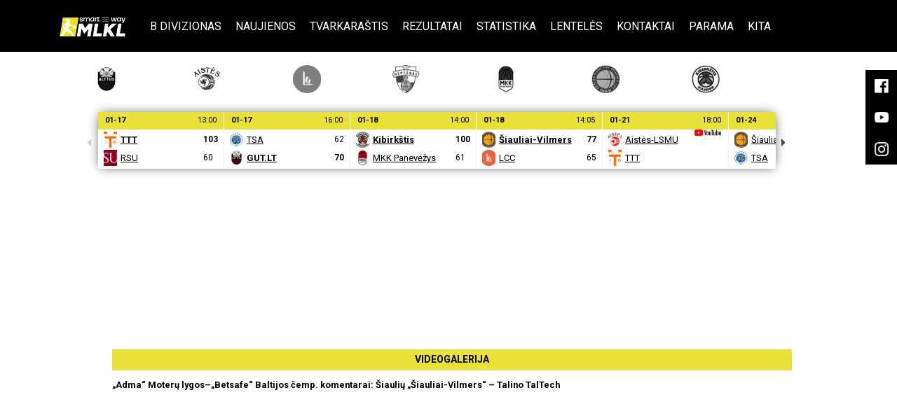

--- FILE ---
content_type: text/html; charset=UTF-8
request_url: https://moterulyga.lt/video/ziureti/9041-adma-moteru-lygosbetsafe-baltijos-cemp-komentarai-siauliu-siauliai-vilmers-talino-taltech.html
body_size: 16778
content:
<!DOCTYPE html>
<html lang="lt" >
<head>
	    <meta charset="utf-8">
    <meta name="viewport" content="width=device-width, initial-scale=1">
	<meta http-equiv="content-type" content="text/html; charset=utf-8"/>
	<meta http-equiv="content-language" content="lt"/>
	<meta name="copyright" content="BasketNews" />
	<meta name="twitter:card" content="summary_large_image" />
    <meta name="robots" content="max-image-preview:large" />
    <meta name="Cross-Origin-Opener-Policy" content="unsafe-none">
    <meta name="Cross-Origin-Embedder-Policy" content="unsafe-none">

    <script async id="ebx" src="//applets.ebxcdn.com/ebx.js"></script>
	<link rel="alternate" media="only screen and (max-width: 640px)" href="https://m.moterulyga.lt/video/ziureti/9041-adma-moteru-lygosbetsafe-baltijos-cemp-komentarai-siauliu-siauliai-vilmers-talino-taltech.html">
    <meta property="og:image" content="http://moterulyga.lt/paveikslelis-373442-video.jpg"/>
    <meta name="description" content="„Adma“ Moterų lygos–„Betsafe“ Baltijos čemp. komentarai: Šiaulių „Šiauliai-Vilmers“ – Talino TalTech - Video" />
<meta property="og:description" content="Lietuvos moterų krepšinio lyga"/><title>„Adma“ Moterų lygos–„Betsafe“ Baltijos čemp. komentarai: Šiaulių „Šiauliai-Vilmers“ – Talino TalTech / Video - Moterų lyga</title>
    <link rel="shortcut icon" type="image/ico" href="/config/moterulyga.lt/favicon/favicon-16x16.png?v=6" />

										<link rel="stylesheet" href="/themes/default/styles.css?112" type="text/css" />
												<link rel="stylesheet" href="/config/moterulyga.lt/themes/desktop/styles.css?v=73" type="text/css" />
							
    <!-- Design V2 -->
    
	<script type='text/javascript'>
		document.www_url = 'https://moterulyga.lt/';
		document.m_url = 'https://m.moterulyga.lt/';
	</script>
	<script src="//ajax.googleapis.com/ajax/libs/jquery/2.2.0/jquery.min.js"></script>
	<script language="javascript" type="text/javascript" src="/includes/jquery-cookie/jquery.cookie.js"></script>
	<script language="javascript" type="text/javascript" src="//ajax.googleapis.com/ajax/libs/jqueryui/1.11.4/jquery-ui.min.js"></script>

	<link async defer rel="stylesheet" href="/includes/jquery-prettyPhoto/css/prettyPhoto.css" type="text/css" media="screen" charset="utf-8" />
	<script src="/includes/jquery-prettyPhoto/js/jquery.prettyPhoto.js?2" type="text/javascript" charset="utf-8"></script>
	<link type="text/css" rel="stylesheet" href="/includes/jquery-lightgallery/css/lightgallery.min.css" />
	<script type="text/javascript" src="/includes/jquery-lightgallery/js/lightgallery.min.js?v=1"></script>
	<script async defer type="text/javascript" src="https://www.gstatic.com/charts/loader.js"></script>
	<script type="text/javascript" src="/assets/javascript/sticky.min.js"></script>
    <script src="https://cdnjs.cloudflare.com/ajax/libs/jquery-modal/0.9.1/jquery.modal.min.js"></script>
    <link rel="stylesheet" href="https://cdnjs.cloudflare.com/ajax/libs/jquery-modal/0.9.1/jquery.modal.min.css" media="print" onload="this.media='all';this.onload=null;">
    <link href="/assets/css/fontawesome.min.css" rel="stylesheet" />
    <link href="/assets/css/solid.min.css" rel="stylesheet" />
    <link href="/assets/css/brands.min.css" rel="stylesheet" />
	<link rel="stylesheet" href="/assets/css/lite-yt-embed.css?v=1.5.0.2" />
	<script src="/assets/javascript/lite-yt-embed.js?v=1.5.0.2"></script>

    					<meta name="medium" content="video" />
					<meta name="video_type" content="application/x-shockwave-flash" />
					<meta name="video_height" content="281" />
					<meta name="video_width" content="500" />
					<link rel="video_src" href="https://moterulyga.lt/includes/flowplayer/flowplayer.commercial-3.2.7.swf?config=%7B%27clip%27%3A%7B%27url%27%3A%27https%3A%2F%2Fyoutu.be%2FxDUvICZhC1o%27%7D%7D" />
					<link rel="image_src" href="https://moterulyga.lt/paveikslelis-373442-vd169.jpg" />
			
	
	<script>
			new Sticky(".sticky_ad_container > *", {stickyContainer: ".sticky_ad_container", marginTop: 90});
	</script>
	

	<script language="javascript" type="text/javascript">
		$(document).ready(function(){
            // Modals are using jquery.modal for now, and not bootstrap
            if (typeof $.fn.modal.noConflict === 'function') {
                var bootstrapModal = $.fn.modal.noConflict() // return $.fn.modal to previously assigned value
                $.fn.bootstrapModal = bootstrapModal // give $().bootstrapModal the Bootstrap functionality
            }

			// Modal
            
			var modal = $("#mainSiteModal");
			var modal_show_speed = 200;
			$(".mainSiteModalButton").click(function() {
                var html_link = $(this).attr('href');
                var preloaded_content_holder = $(this).data('content-holder');

				if ($(this).attr('data-modal-size')) {
					switch ($(this).attr('data-modal-size')) {
						case '50%':
							modal.find(".modal-content").addClass('modal-content-50');
							break;
					}
				}

				modal.fadeIn(modal_show_speed);
				modal.addClass('is-visible');
                if (!preloaded_content_holder) {
                    $.get(html_link, {ajax: true}, function (data) {
                        modal.find(".modal-html").html(data);
                    });
                } else {
                    modal.find(".modal-html").html($(preloaded_content_holder).html());
                }
				return false;
			});
			$('html').click(function() {
				modal.find(".modal-content").css('width', '');
				modal.find(".modal-html").html('');
				modal.hide();
				modal.removeClass('is-visible');
			});
			$('#mainSiteModal .modal-content').click(function(event){
				event.stopPropagation();
			});
			$("#mainSiteModalClose").click(function(event) {
				modal.find(".modal-content").css('width', '');
				modal.find(".modal-html").html('');
				modal.hide();
				modal.removeClass('is-visible');
			});

            // Form submit by ajax
            $(document).on('submit', "form.submitAjax", function (e) {
                e.preventDefault();

				const url = "/index.php";
                const formObj = $(this);
				const submitButton = formObj.find('button[type="submit"]');

				submitButton.prop('disabled', true);
				formObj.addClass('loading');

				$.ajax({
					type: "POST",
					url: url,
					data: formObj.serialize(),
					dataType: 'json',
					success: function(data)
					{
                        if (data) {
                            if (data.redirect) {
                                try {
                                    if (window.marfeel && Array.isArray(window.marfeel.cmd)) {
                                        window.marfeel.cmd.push(['compass', function (compass) {
                                            compass.setSiteUserId(data.user_id);
                                            compass.setUserType(data.user_level > 0 ? '3' : '2');
                                        }]);
                                    }
    								registerAuthEvent('login');
                                } catch (e) {
                                    console.error(e);
                                }
                                window.location.href = data.redirect;
                            }

                            if (data.messages && data.messages.error) {
								errorContainer.show(data.messages.error);
							}

							submitButton.prop('disabled', false);
							formObj.removeClass('loading');
                        }
					}
				});

				return false;
			});
		});

        const errorContainer = {
            show: (errorMessage) => {
                const legacyErrorContainer = $('form.submitAjax').find('.form_error_message');
                const errorContainer = $('form.submitAjax').find('.form-error-message');
				legacyErrorContainer.add(errorContainer).hide();

                if (errorContainer.closest('.design-v2').length > 0) {
                    errorContainer.html(`<div class="alert alert-danger fw-normal rounded-1 mb-6" role="alert">${errorMessage}</div>`);
                    errorContainer.slideDown(200);
                } else {
                    legacyErrorContainer.html(errorMessage); // Legacy fallback
                    legacyErrorContainer.show();
                }
            },
            hide: () => {
                $('form.submitAjax').find('.form-error-message').hide();
                $('form.submitAjax').find('.form_error_message').hide();
            }
        }

        function locationReload() {
            setTimeout(() => {
                window.location.href = window.location.href;
                location.reload();
            }, 10);
        }
        

		const analyticsEnabled = false;
		function registerAuthEvent(eventAction) {
			registerAnalyticsEvent('NTG account', eventAction, 'success');
		}

		function registerAnalyticsEvent(category, action, label) {
            try {
    			if (analyticsEnabled && typeof ga === 'function') {
    				ga('send', 'event', {
    					eventCategory: category,
    					eventAction: action,
    					eventLabel: label,
    					nonInteraction: false
    				});
    			}
            } catch (e) {
                console.error(e);
            }
		}

		function registerScrollDepthEvent(action, label, value) {
            try {
    			if (analyticsEnabled && typeof ga === 'function') {
    				ga('send', {
    					hitType: 'event',
    					eventCategory: 'NTG article milestone',
    					eventAction: action,
    					eventLabel: label,
    					eventValue: value,
    					nonInteraction: true
    				});
    			}
            } catch (e) {
                console.error(e);
            }
		}

		function branding_linking(linkLocation, paddingTop) {
			if (paddingTop !== false) {
				$("body").css('padding-top', paddingTop);
				$("body").css('cursor', 'pointer');
				$("#container").css('cursor', 'auto');
			}
			if (linkLocation) {
				$("body").click(function(e) {
					clickedTagName = e.target.nodeName;
					if (clickedTagName.toLowerCase() == "body") {
						window.open(linkLocation);
					}
				});
			}
		}
	</script>
	
						
			<link rel="apple-touch-icon" sizes="180x180" href="/config/moterulyga.lt/favicon/apple-touch-icon.png?v=6">
            <link rel="icon" type="image/png" sizes="32x32" href="/config/moterulyga.lt/favicon/favicon-32x32.png?v=6">
            <link rel="icon" type="image/png" sizes="16x16" href="/config/moterulyga.lt/favicon/favicon-16x16.png?v=6">
            <link rel="manifest" href="/config/moterulyga.lt/favicon/site.webmanifest?v=6">
            <meta name="msapplication-TileColor" content="#da532c">
            <meta name="theme-color" content="#ffffff">
		
					<script language="javascript" type="text/javascript" src="/includes/js/mobile-redirect.js?v=16"></script>
				
    
    
    <script async id="ebx" src="//applets.ebxcdn.com/ebx.js"></script>

		        </head>
<body class="advertisement page-video5-view site-moterulyga-lt design-v1 anon">
    <div id="fb-root"></div>
    



    <div id="mainSiteModal">
        <div class="modal-content">
            <div id="mainSiteModalClose" class="close">
                <svg xmlns="http://www.w3.org/2000/svg" width="44" height="44" fill="none">
                    <path stroke="currentColor" stroke-linecap="square" stroke-linejoin="round" stroke-width="2" d="m16.344 16.343 11.313 11.314M16.344 27.657l11.313-11.314"/>
                </svg>
            </div>
            <div class="modal-html"></div>
        </div>
    </div>

	<!-- FB embed posts video -->
	<script src="//connect.facebook.net/en_US/sdk.js#xfbml=1&amp;version=v2.5" async></script>


	<div id="fb-root"></div>
<script>(function(d, s, id) {
        var js, fjs = d.getElementsByTagName(s)[0];
        if (d.getElementById(id)) return;
        js = d.createElement(s); js.id = id;
        js.src = 'https://connect.facebook.net/en_US/sdk.js#xfbml=1&version=v3.1&appId=270370709653081&autoLogAppEvents=1';
        fjs.parentNode.insertBefore(js, fjs);
    }(document, 'script', 'facebook-jssdk'));</script>

	<script type="text/javascript">
		var main_menu_timeout    = 500;
		var main_menu_closetimer = 0;
		var main_menu_ddmenuitem = 0;
		var leagues_menu_timeout    = 500;
		var leagues_menu_closetimer = 0;
		var leagues_menu_ddmenuitem = 0;
		var user_menu_timeout    = 500;
		var user_menu_closetimer = 0;
		var user_menu_ddmenuitem = 0;

		function main_menu_funct_open() {
			main_menu_funct_canceltimer();
			main_menu_funct_close();
			main_menu_ddmenuitem = $(this).find('ul').css('visibility', 'visible');
		}

		function main_menu_funct_close() {
			if (main_menu_ddmenuitem) {
				main_menu_ddmenuitem.css('visibility', 'hidden');
			}
		}

		function main_menu_funct_timer() {
			main_menu_closetimer = window.setTimeout(main_menu_funct_close, main_menu_timeout);
		}

		function main_menu_funct_canceltimer() {
			if (main_menu_closetimer) {
				window.clearTimeout(main_menu_closetimer);
				main_menu_closetimer = null;
			}
		}


		function leagues_menu_funct_open() {
			leagues_menu_funct_canceltimer();
			leagues_menu_funct_close();
			leagues_menu_ddmenuitem = $(this).find('div').css('visibility', 'visible');
		}

		function leagues_menu_funct_close() {
			if (leagues_menu_ddmenuitem) {
				leagues_menu_ddmenuitem.css('visibility', 'hidden');
			}
		}

		function leagues_menu_funct_timer() {
			leagues_menu_closetimer = window.setTimeout(leagues_menu_funct_close, leagues_menu_timeout);
		}

		function leagues_menu_funct_canceltimer() {
			if (leagues_menu_closetimer) {
				window.clearTimeout(leagues_menu_closetimer);
				leagues_menu_closetimer = null;
			}
		}


		function user_menu_funct_open() {
			user_menu_funct_canceltimer();
			user_menu_funct_close();
			user_menu_ddmenuitem = $(this).find('.subitems').css('visibility', 'visible');
		}

		function user_menu_funct_close() {
			if (user_menu_ddmenuitem) {
				user_menu_ddmenuitem.css('visibility', 'hidden');
			}
		}

		function user_menu_funct_timer() {
			user_menu_closetimer = window.setTimeout(user_menu_funct_close, user_menu_timeout);
		}

		function user_menu_funct_canceltimer() {
			if (user_menu_closetimer) {
				window.clearTimeout(user_menu_closetimer);
				user_menu_closetimer = null;
			}
		}

	</script>

	<div id="container">
		<div id="header">
			<div class="site_logo">
				<a href="/"></a>
			</div>
			<div class="logo_adv">
				
			</div>

			<div class="site_menu">
				<div class="main_menu block_site_menu">
	<div class="top"></div>
	<ul class="center" id="jsddm">
					<li class="">
																	<a href="/b-divizionas.html" class="">B divizionas</a>
																</li>
					<li class="">
																	<a href="/naujienos.html" class="">Naujienos</a>
																</li>
					<li class="">
																	<a href="/rungtynes/tvarkarastis.html" class="">Tvarkaraštis</a>
																</li>
					<li class="">
																	<a href="/rungtynes/rezultatai.html" class="">Rezultatai</a>
																</li>
					<li class="">
																	<a href="/lygos/164-multigyn-moteru-lyga/statistika.html" class="">Statistika</a>
															<ul>
															<li><a href="/lygos/164-multigyn-moteru-lyga/statistika.html">A divizionas</a></li>
															<li><a href="/lygos/168-multigyn-moteru-lyga-b-divizionas/statistika.html">B divizionas</a></li>
															<li><a href="/lygos/165-moteru-lyga-baltijos-cempionatas/statistika.html">Open MLKL</a></li>
															<li><a href="/lygos/183-moteru-lyga-baltijos-cempionatas/statistika.html">WBBL B divizionas</a></li>
													</ul>
												</li>
					<li class="">
																	<a href="/lygos/164-multigyn-moteru-lyga/lenteles.html" class="">Lentelės</a>
															<ul>
															<li><a href="/lygos/165-moteru-lyga-baltijos-cempionatas/lenteles.html">Open MLKL</a></li>
															<li><a href="/lygos/164-multigyn-moteru-lyga/lenteles.html">A divizionas</a></li>
															<li><a href="/lygos/168-multigyn-moteru-lyga-b-divizionas/lenteles.html">B divizionas</a></li>
													</ul>
												</li>
					<li class="">
																	<a href="/informacija/kontaktai.html" class="">Kontaktai</a>
																</li>
					<li class="">
																	<a href="informacija/parama.html" class="">Parama</a>
																</li>
					<li class="">
																	<a href="/informacija/kontaktai.html" class="">Kita</a>
															<ul>
															<li><a href="/zaidejai.html">Žaidėjos</a></li>
															<li><a href="/komandos.html">Komandos</a></li>
															<li><a href="/foto.html">Foto</a></li>
															<li><a href="/video/sarasas.html">Video</a></li>
															<li><a href="/informacija/moteru-lygos-fomatas.html">Formatas</a></li>
															<li><a href="/config/moterulyga.lt/files/4/14104.pdf">Nuostatai</a></li>
															<li><a href="/informacija/moteru-lygos-privatumo-politika.html">Privatumo politika</a></li>
															<li><a href="/lygos/52-lmkl-lietuvos-moteru-krepsinio-lyga/lenteles.html">LMKL</a></li>
															<li><a href="/lygos/141-akviles-moteru-krepsinio-lyga/lenteles.html">Akvilės lyga</a></li>
													</ul>
												</li>
			</ul>
	<div class="bottom"></div>
</div>



				<script language="javascript" type="text/javascript">
					$('.block_site_menu ul.center > li').bind('mouseover', main_menu_funct_open);
					$('.block_site_menu  ul.center > li').bind('mouseout',  main_menu_funct_timer);

					var f = document.getElementById('cse-search-box');
					if (f && f.q) {
						f.q.style.cssText = f.q.style.cssText + ' border: 0px;';
					}

					document.onclick = main_menu_funct_close;
				</script>
			</div>

		</div>


		<div id="header_body">
            <table class="title_teams_list">
    <tr>
                    <td>
                <a href="/komandos/2107-alytaus-alytus-gutlt.html">
                    <img src="/paveikslelis-448663-vbg.jpg">
                </a>
            </td>
                    <td>
                <a href="/komandos/885-kauno-aistes-lsmu.html">
                    <img src="/paveikslelis-9687-vbg.jpg">
                </a>
            </td>
                    <td>
                <a href="/komandos/2546-klaipedos-lcc-tarptautinis-universitetas.html">
                    <img src="/paveikslelis-395171-vbg.jpg">
                </a>
            </td>
                    <td>
                <a href="/komandos/2484-klaipedos-neptunas-amberton.html">
                    <img src="/paveikslelis-390878-vbg.jpg">
                </a>
            </td>
                    <td>
                <a href="/komandos/3327-mkk-panevezys.html">
                    <img src="/paveikslelis-454815-vbg.jpg">
                </a>
            </td>
                    <td>
                <a href="/komandos/886-siauliu-siauliai-vilmers.html">
                    <img src="/paveikslelis-219357-vbg.jpg">
                </a>
            </td>
                    <td>
                <a href="/komandos/937-vilniaus-kibirkstis-toks.html">
                    <img src="/paveikslelis-360592-vbg.jpg">
                </a>
            </td>
            </tr>
</table>


            
			    <div class="games_schedules_results_block">
        <div class="prevPage"><span></span></div>
        <div class="frame bl" id="cyclepages" style="overflow: hidden;">
            <ul style="transform: translateZ(0px) translateX(0px); width: 16840px;">
                                                        <li>
                        <div class="date-time ">
                                                            <div class="date">
                                    01-17
                                </div>
                                <div class="time">
                                    13:00
                                </div>
                                                    </div>
                        <div class="visible">
                            <div class="info">
                                                                    <div class="logos">
                                        <a href="/rungtynes/ziureti/124577-rygos-ttt-rygos-stradinio-universitetas.html">
                                            <div class="row">
                                                <img src="/paveikslelis-377418-crop23x28.jpg" alt="Rygos TTT"/>
                                                <div class="name bold">TTT</div>
                                            </div>
                                            <div class="row">
                                                <img src="/paveikslelis-397436-crop23x28.jpg" alt="Rygos Stradinio universitetas"/>
                                                <div class="name ">RSU</div>
                                            </div>
                                        </a>
                                    </div>
                                                                                                                <div>
                                            <div class="row">
                                                <div class="results bold">103</div>
                                            </div>
                                            <div class="row">
                                                <div class="results ">60</div>
                                            </div>
                                        </div>
                                                                                                </div>
                        </div>
                    </li>
                                                        <li>
                        <div class="date-time ">
                                                            <div class="date">
                                    01-17
                                </div>
                                <div class="time">
                                    16:00
                                </div>
                                                    </div>
                        <div class="visible">
                            <div class="info">
                                                                    <div class="logos">
                                        <a href="/rungtynes/ziureti/124576-talino-tsatallinn-alytaus-alytus-gutlt.html">
                                            <div class="row">
                                                <img src="/paveikslelis-420469-crop23x28.jpg" alt="Talino TSA/Tallinn"/>
                                                <div class="name ">TSA</div>
                                            </div>
                                            <div class="row">
                                                <img src="/paveikslelis-448663-crop23x28.jpg" alt="Alytaus ALYTUS-GUT.LT"/>
                                                <div class="name bold">GUT.LT</div>
                                            </div>
                                        </a>
                                    </div>
                                                                                                                <div>
                                            <div class="row">
                                                <div class="results ">62</div>
                                            </div>
                                            <div class="row">
                                                <div class="results bold">70</div>
                                            </div>
                                        </div>
                                                                                                </div>
                        </div>
                    </li>
                                                        <li>
                        <div class="date-time ">
                                                            <div class="date">
                                    01-18
                                </div>
                                <div class="time">
                                    14:00
                                </div>
                                                    </div>
                        <div class="visible">
                            <div class="info">
                                                                    <div class="logos">
                                        <a href="/rungtynes/ziureti/124579-vilniaus-kibirkstis-toks-mkk-panevezys.html">
                                            <div class="row">
                                                <img src="/paveikslelis-360592-crop23x28.jpg" alt="Vilniaus Kibirkštis-TOKS"/>
                                                <div class="name bold">Kibirkštis</div>
                                            </div>
                                            <div class="row">
                                                <img src="/paveikslelis-454815-crop23x28.jpg" alt="MKK Panevėžys"/>
                                                <div class="name ">MKK Panevėžys</div>
                                            </div>
                                        </a>
                                    </div>
                                                                                                                <div>
                                            <div class="row">
                                                <div class="results bold">100</div>
                                            </div>
                                            <div class="row">
                                                <div class="results ">61</div>
                                            </div>
                                        </div>
                                                                                                </div>
                        </div>
                    </li>
                                                        <li>
                        <div class="date-time ">
                                                            <div class="date">
                                    01-18
                                </div>
                                <div class="time">
                                    14:05
                                </div>
                                                    </div>
                        <div class="visible">
                            <div class="info">
                                                                    <div class="logos">
                                        <a href="/rungtynes/ziureti/124460-siauliu-siauliai-vilmers-klaipedos-lcc-tarptautinis-universitetas.html">
                                            <div class="row">
                                                <img src="/paveikslelis-219357-crop23x28.jpg" alt="Šiaulių Šiauliai-Vilmers"/>
                                                <div class="name bold">Šiauliai-Vilmers</div>
                                            </div>
                                            <div class="row">
                                                <img src="/paveikslelis-395171-crop23x28.jpg" alt="Klaipėdos LCC tarptautinis universitetas"/>
                                                <div class="name ">LCC</div>
                                            </div>
                                        </a>
                                    </div>
                                                                                                                <div>
                                            <div class="row">
                                                <div class="results bold">77</div>
                                            </div>
                                            <div class="row">
                                                <div class="results ">65</div>
                                            </div>
                                        </div>
                                                                                                </div>
                        </div>
                    </li>
                                                        <li>
                        <div class="date-time ">
                                                            <div class="date">
                                    01-21
                                </div>
                                <div class="time">
                                    18:00
                                </div>
                                                    </div>
                        <div class="visible">
                            <div class="info">
                                                                    <div class="logos">
                                        <a href="/rungtynes/ziureti/124581-kauno-aistes-lsmu-rygos-ttt.html">
                                            <div class="row">
                                                <img src="/paveikslelis-9687-crop23x28.jpg" alt="Kauno Aistės-LSMU"/>
                                                <div class="name ">Aistės-LSMU</div>
                                            </div>
                                            <div class="row">
                                                <img src="/paveikslelis-377418-crop23x28.jpg" alt="Rygos TTT"/>
                                                <div class="name ">TTT</div>
                                            </div>
                                        </a>
                                    </div>
                                                                            <div class="tv">
                                                                                            <span><img src="/paveikslelis-429515-any38x38.jpg" alt="Youtube" /></span>
                                                                                    </div>
                                                                                                                                    </div>
                        </div>
                    </li>
                                                        <li>
                        <div class="date-time ">
                                                            <div class="date">
                                    01-24
                                </div>
                                <div class="time">
                                    15:00
                                </div>
                                                    </div>
                        <div class="visible">
                            <div class="info">
                                                                    <div class="logos">
                                        <a href="/rungtynes/ziureti/124582-siauliu-siauliai-vilmers-talino-tsatallinn.html">
                                            <div class="row">
                                                <img src="/paveikslelis-219357-crop23x28.jpg" alt="Šiaulių Šiauliai-Vilmers"/>
                                                <div class="name ">Šiauliai-Vilmers</div>
                                            </div>
                                            <div class="row">
                                                <img src="/paveikslelis-420469-crop23x28.jpg" alt="Talino TSA/Tallinn"/>
                                                <div class="name ">TSA</div>
                                            </div>
                                        </a>
                                    </div>
                                                                            <div class="tv">
                                                                                            <span><img src="/paveikslelis-429515-any38x38.jpg" alt="Youtube" /></span>
                                                                                    </div>
                                                                                                                                    </div>
                        </div>
                    </li>
                                                        <li>
                        <div class="date-time ">
                                                            <div class="date">
                                    01-25
                                </div>
                                <div class="time">
                                    14:00
                                </div>
                                                    </div>
                        <div class="visible">
                            <div class="info">
                                                                    <div class="logos">
                                        <a href="/rungtynes/ziureti/124456-vilniaus-kibirkstis-toks-kauno-aistes-lsmu.html">
                                            <div class="row">
                                                <img src="/paveikslelis-360592-crop23x28.jpg" alt="Vilniaus Kibirkštis-TOKS"/>
                                                <div class="name ">Kibirkštis</div>
                                            </div>
                                            <div class="row">
                                                <img src="/paveikslelis-9687-crop23x28.jpg" alt="Kauno Aistės-LSMU"/>
                                                <div class="name ">Aistės-LSMU</div>
                                            </div>
                                        </a>
                                    </div>
                                                                            <div class="tv">
                                                                                            <span><img src="/paveikslelis-429515-any38x38.jpg" alt="Youtube" /></span>
                                                                                    </div>
                                                                                                                                    </div>
                        </div>
                    </li>
                                                        <li>
                        <div class="date-time ">
                                                            <div class="date">
                                    01-25
                                </div>
                                <div class="time">
                                    14:05
                                </div>
                                                    </div>
                        <div class="visible">
                            <div class="info">
                                                                    <div class="logos">
                                        <a href="/rungtynes/ziureti/124461-alytaus-alytus-gutlt-rygos-stradinio-universitetas.html">
                                            <div class="row">
                                                <img src="/paveikslelis-448663-crop23x28.jpg" alt="Alytaus ALYTUS-GUT.LT"/>
                                                <div class="name ">GUT.LT</div>
                                            </div>
                                            <div class="row">
                                                <img src="/paveikslelis-397436-crop23x28.jpg" alt="Rygos Stradinio universitetas"/>
                                                <div class="name ">RSU</div>
                                            </div>
                                        </a>
                                    </div>
                                                                            <div class="tv">
                                                                                            <a href="https://play.tv3.lt/live/tv6-lt,live-{id}" target="_blank"><img src="/paveikslelis-449030-any38x38.jpg" alt="tv6" /></a>
                                                                                    </div>
                                                                                                                                    </div>
                        </div>
                    </li>
                                                        <li>
                        <div class="date-time ">
                                                            <div class="date">
                                    01-25
                                </div>
                                <div class="time">
                                    15:30
                                </div>
                                                    </div>
                        <div class="visible">
                            <div class="info">
                                                                    <div class="logos">
                                        <a href="/rungtynes/ziureti/124584-klaipedos-lcc-tarptautinis-universitetas-talino-tsatallinn.html">
                                            <div class="row">
                                                <img src="/paveikslelis-395171-crop23x28.jpg" alt="Klaipėdos LCC tarptautinis universitetas"/>
                                                <div class="name ">LCC</div>
                                            </div>
                                            <div class="row">
                                                <img src="/paveikslelis-420469-crop23x28.jpg" alt="Talino TSA/Tallinn"/>
                                                <div class="name ">TSA</div>
                                            </div>
                                        </a>
                                    </div>
                                                                            <div class="tv">
                                                                                            <span><img src="/paveikslelis-429515-any38x38.jpg" alt="Youtube" /></span>
                                                                                    </div>
                                                                                                                                    </div>
                        </div>
                    </li>
                                                        <li>
                        <div class="date-time ">
                                                            <div class="date">
                                    01-25
                                </div>
                                <div class="time">
                                    16:00
                                </div>
                                                    </div>
                        <div class="visible">
                            <div class="info">
                                                                    <div class="logos">
                                        <a href="/rungtynes/ziureti/124583-rygos-ttt-klaipedos-neptunas-amberton.html">
                                            <div class="row">
                                                <img src="/paveikslelis-377418-crop23x28.jpg" alt="Rygos TTT"/>
                                                <div class="name ">TTT</div>
                                            </div>
                                            <div class="row">
                                                <img src="/paveikslelis-390878-crop23x28.jpg" alt="Klaipėdos Neptūnas-Amberton"/>
                                                <div class="name ">Neptūnas</div>
                                            </div>
                                        </a>
                                    </div>
                                                                            <div class="tv">
                                                                                            <span><img src="/paveikslelis-429515-any38x38.jpg" alt="Youtube" /></span>
                                                                                    </div>
                                                                                                                                    </div>
                        </div>
                    </li>
                                                        <li>
                        <div class="date-time ">
                                                            <div class="date">
                                    01-31
                                </div>
                                <div class="time">
                                    16:00
                                </div>
                                                    </div>
                        <div class="visible">
                            <div class="info">
                                                                    <div class="logos">
                                        <a href="/rungtynes/ziureti/124585-talino-tsatallinn-klaipedos-neptunas-amberton.html">
                                            <div class="row">
                                                <img src="/paveikslelis-420469-crop23x28.jpg" alt="Talino TSA/Tallinn"/>
                                                <div class="name ">TSA</div>
                                            </div>
                                            <div class="row">
                                                <img src="/paveikslelis-390878-crop23x28.jpg" alt="Klaipėdos Neptūnas-Amberton"/>
                                                <div class="name ">Neptūnas</div>
                                            </div>
                                        </a>
                                    </div>
                                                                            <div class="tv">
                                                                                            <span><img src="/paveikslelis-429515-any38x38.jpg" alt="Youtube" /></span>
                                                                                    </div>
                                                                                                                                    </div>
                        </div>
                    </li>
                                                        <li>
                        <div class="date-time ">
                                                            <div class="date">
                                    02-01
                                </div>
                                <div class="time">
                                    14:00
                                </div>
                                                    </div>
                        <div class="visible">
                            <div class="info">
                                                                    <div class="logos">
                                        <a href="/rungtynes/ziureti/124586-rygos-stradinio-universitetas-klaipedos-lcc-tarptautinis-universitetas.html">
                                            <div class="row">
                                                <img src="/paveikslelis-397436-crop23x28.jpg" alt="Rygos Stradinio universitetas"/>
                                                <div class="name ">RSU</div>
                                            </div>
                                            <div class="row">
                                                <img src="/paveikslelis-395171-crop23x28.jpg" alt="Klaipėdos LCC tarptautinis universitetas"/>
                                                <div class="name ">LCC</div>
                                            </div>
                                        </a>
                                    </div>
                                                                            <div class="tv">
                                                                                            <span><img src="/paveikslelis-429515-any38x38.jpg" alt="Youtube" /></span>
                                                                                    </div>
                                                                                                                                    </div>
                        </div>
                    </li>
                                                        <li>
                        <div class="date-time ">
                                                            <div class="date">
                                    02-01
                                </div>
                                <div class="time">
                                    14:00
                                </div>
                                                    </div>
                        <div class="visible">
                            <div class="info">
                                                                    <div class="logos">
                                        <a href="/rungtynes/ziureti/124587-vilniaus-kibirkstis-toks-alytaus-alytus-gutlt.html">
                                            <div class="row">
                                                <img src="/paveikslelis-360592-crop23x28.jpg" alt="Vilniaus Kibirkštis-TOKS"/>
                                                <div class="name ">Kibirkštis</div>
                                            </div>
                                            <div class="row">
                                                <img src="/paveikslelis-448663-crop23x28.jpg" alt="Alytaus ALYTUS-GUT.LT"/>
                                                <div class="name ">GUT.LT</div>
                                            </div>
                                        </a>
                                    </div>
                                                                            <div class="tv">
                                                                                            <span><img src="/paveikslelis-429515-any38x38.jpg" alt="Youtube" /></span>
                                                                                    </div>
                                                                                                                                    </div>
                        </div>
                    </li>
                                                        <li>
                        <div class="date-time ">
                                                            <div class="date">
                                    02-01
                                </div>
                                <div class="time">
                                    14:05
                                </div>
                                                    </div>
                        <div class="visible">
                            <div class="info">
                                                                    <div class="logos">
                                        <a href="/rungtynes/ziureti/124462-siauliu-siauliai-vilmers-kauno-aistes-lsmu.html">
                                            <div class="row">
                                                <img src="/paveikslelis-219357-crop23x28.jpg" alt="Šiaulių Šiauliai-Vilmers"/>
                                                <div class="name ">Šiauliai-Vilmers</div>
                                            </div>
                                            <div class="row">
                                                <img src="/paveikslelis-9687-crop23x28.jpg" alt="Kauno Aistės-LSMU"/>
                                                <div class="name ">Aistės-LSMU</div>
                                            </div>
                                        </a>
                                    </div>
                                                                            <div class="tv">
                                                                                            <a href="https://play.tv3.lt/live/tv6-lt,live-{id}" target="_blank"><img src="/paveikslelis-449030-any38x38.jpg" alt="tv6" /></a>
                                                                                    </div>
                                                                                                                                    </div>
                        </div>
                    </li>
                                                        <li>
                        <div class="date-time ">
                                                            <div class="date">
                                    02-07
                                </div>
                                <div class="time">
                                    14:00
                                </div>
                                                    </div>
                        <div class="visible">
                            <div class="info">
                                                                    <div class="logos">
                                        <a href="/rungtynes/ziureti/124588-rygos-ttt-siauliu-siauliai-vilmers.html">
                                            <div class="row">
                                                <img src="/paveikslelis-377418-crop23x28.jpg" alt="Rygos TTT"/>
                                                <div class="name ">TTT</div>
                                            </div>
                                            <div class="row">
                                                <img src="/paveikslelis-219357-crop23x28.jpg" alt="Šiaulių Šiauliai-Vilmers"/>
                                                <div class="name ">Šiauliai-Vilmers</div>
                                            </div>
                                        </a>
                                    </div>
                                                                            <div class="tv">
                                                                                            <span><img src="/paveikslelis-429515-any38x38.jpg" alt="Youtube" /></span>
                                                                                    </div>
                                                                                                                                    </div>
                        </div>
                    </li>
                                                        <li>
                        <div class="date-time ">
                                                            <div class="date">
                                    02-08
                                </div>
                                <div class="time">
                                    13:00
                                </div>
                                                    </div>
                        <div class="visible">
                            <div class="info">
                                                                    <div class="logos">
                                        <a href="/rungtynes/ziureti/124709-mkk-panevezys-talino-tsatallinn.html">
                                            <div class="row">
                                                <img src="/paveikslelis-454815-crop23x28.jpg" alt="MKK Panevėžys"/>
                                                <div class="name ">MKK Panevėžys</div>
                                            </div>
                                            <div class="row">
                                                <img src="/paveikslelis-420469-crop23x28.jpg" alt="Talino TSA/Tallinn"/>
                                                <div class="name ">TSA</div>
                                            </div>
                                        </a>
                                    </div>
                                                                                                                                    </div>
                        </div>
                    </li>
                                                        <li>
                        <div class="date-time ">
                                                            <div class="date">
                                    02-08
                                </div>
                                <div class="time">
                                    14:00
                                </div>
                                                    </div>
                        <div class="visible">
                            <div class="info">
                                                                    <div class="logos">
                                        <a href="/rungtynes/ziureti/124589-kauno-aistes-lsmu-klaipedos-lcc-tarptautinis-universitetas.html">
                                            <div class="row">
                                                <img src="/paveikslelis-9687-crop23x28.jpg" alt="Kauno Aistės-LSMU"/>
                                                <div class="name ">Aistės-LSMU</div>
                                            </div>
                                            <div class="row">
                                                <img src="/paveikslelis-395171-crop23x28.jpg" alt="Klaipėdos LCC tarptautinis universitetas"/>
                                                <div class="name ">LCC</div>
                                            </div>
                                        </a>
                                    </div>
                                                                            <div class="tv">
                                                                                            <span><img src="/paveikslelis-429515-any38x38.jpg" alt="Youtube" /></span>
                                                                                    </div>
                                                                                                                                    </div>
                        </div>
                    </li>
                                                        <li>
                        <div class="date-time ">
                                                            <div class="date">
                                    02-08
                                </div>
                                <div class="time">
                                    14:05
                                </div>
                                                    </div>
                        <div class="visible">
                            <div class="info">
                                                                    <div class="logos">
                                        <a href="/rungtynes/ziureti/124463-klaipedos-neptunas-amberton-vilniaus-kibirkstis-toks.html">
                                            <div class="row">
                                                <img src="/paveikslelis-390878-crop23x28.jpg" alt="Klaipėdos Neptūnas-Amberton"/>
                                                <div class="name ">Neptūnas</div>
                                            </div>
                                            <div class="row">
                                                <img src="/paveikslelis-360592-crop23x28.jpg" alt="Vilniaus Kibirkštis-TOKS"/>
                                                <div class="name ">Kibirkštis</div>
                                            </div>
                                        </a>
                                    </div>
                                                                            <div class="tv">
                                                                                            <a href="https://play.tv3.lt/live/tv6-lt,live-{id}" target="_blank"><img src="/paveikslelis-449030-any38x38.jpg" alt="tv6" /></a>
                                                                                    </div>
                                                                                                                                    </div>
                        </div>
                    </li>
                                                        <li>
                        <div class="date-time ">
                                                            <div class="date">
                                    02-14
                                </div>
                                <div class="time">
                                    14:00
                                </div>
                                                    </div>
                        <div class="visible">
                            <div class="info">
                                                                    <div class="logos">
                                        <a href="/rungtynes/ziureti/124590-rygos-stradinio-universitetas-talino-tsatallinn.html">
                                            <div class="row">
                                                <img src="/paveikslelis-397436-crop23x28.jpg" alt="Rygos Stradinio universitetas"/>
                                                <div class="name ">RSU</div>
                                            </div>
                                            <div class="row">
                                                <img src="/paveikslelis-420469-crop23x28.jpg" alt="Talino TSA/Tallinn"/>
                                                <div class="name ">TSA</div>
                                            </div>
                                        </a>
                                    </div>
                                                                            <div class="tv">
                                                                                            <span><img src="/paveikslelis-429515-any38x38.jpg" alt="Youtube" /></span>
                                                                                    </div>
                                                                                                                                    </div>
                        </div>
                    </li>
                                                        <li>
                        <div class="date-time ">
                                                            <div class="date">
                                    02-15
                                </div>
                                <div class="time">
                                    14:05
                                </div>
                                                    </div>
                        <div class="visible">
                            <div class="info">
                                                                    <div class="logos">
                                        <a href="/rungtynes/ziureti/124464-kauno-aistes-lsmu-alytaus-alytus-gutlt.html">
                                            <div class="row">
                                                <img src="/paveikslelis-9687-crop23x28.jpg" alt="Kauno Aistės-LSMU"/>
                                                <div class="name ">Aistės-LSMU</div>
                                            </div>
                                            <div class="row">
                                                <img src="/paveikslelis-448663-crop23x28.jpg" alt="Alytaus ALYTUS-GUT.LT"/>
                                                <div class="name ">GUT.LT</div>
                                            </div>
                                        </a>
                                    </div>
                                                                            <div class="tv">
                                                                                            <a href="https://play.tv3.lt/live/tv6-lt,live-{id}" target="_blank"><img src="/paveikslelis-449030-any38x38.jpg" alt="tv6" /></a>
                                                                                    </div>
                                                                                                                                    </div>
                        </div>
                    </li>
                                                        <li>
                        <div class="date-time ">
                                                            <div class="date">
                                    02-16
                                </div>
                                <div class="time">
                                    15:00
                                </div>
                                                    </div>
                        <div class="visible">
                            <div class="info">
                                                                    <div class="logos">
                                        <a href="/rungtynes/ziureti/124710-mkk-panevezys-rygos-ttt.html">
                                            <div class="row">
                                                <img src="/paveikslelis-454815-crop23x28.jpg" alt="MKK Panevėžys"/>
                                                <div class="name ">MKK Panevėžys</div>
                                            </div>
                                            <div class="row">
                                                <img src="/paveikslelis-377418-crop23x28.jpg" alt="Rygos TTT"/>
                                                <div class="name ">TTT</div>
                                            </div>
                                        </a>
                                    </div>
                                                                                                                                    </div>
                        </div>
                    </li>
                                                        <li>
                        <div class="date-time ">
                                                            <div class="date">
                                    02-18
                                </div>
                                <div class="time">
                                    19:30
                                </div>
                                                    </div>
                        <div class="visible">
                            <div class="info">
                                                                    <div class="logos">
                                        <a href="/rungtynes/ziureti/124591-klaipedos-lcc-tarptautinis-universitetas-klaipedos-neptunas-amberton.html">
                                            <div class="row">
                                                <img src="/paveikslelis-395171-crop23x28.jpg" alt="Klaipėdos LCC tarptautinis universitetas"/>
                                                <div class="name ">LCC</div>
                                            </div>
                                            <div class="row">
                                                <img src="/paveikslelis-390878-crop23x28.jpg" alt="Klaipėdos Neptūnas-Amberton"/>
                                                <div class="name ">Neptūnas</div>
                                            </div>
                                        </a>
                                    </div>
                                                                            <div class="tv">
                                                                                            <span><img src="/paveikslelis-429515-any38x38.jpg" alt="Youtube" /></span>
                                                                                    </div>
                                                                                                                                    </div>
                        </div>
                    </li>
                                                        <li>
                        <div class="date-time ">
                                                            <div class="date">
                                    02-19
                                </div>
                                <div class="time">
                                    20:00
                                </div>
                                                    </div>
                        <div class="visible">
                            <div class="info">
                                                                    <div class="logos">
                                        <a href="/rungtynes/ziureti/124535-talino-tsatallinn-vilniaus-kibirkstis-toks.html">
                                            <div class="row">
                                                <img src="/paveikslelis-420469-crop23x28.jpg" alt="Talino TSA/Tallinn"/>
                                                <div class="name ">TSA</div>
                                            </div>
                                            <div class="row">
                                                <img src="/paveikslelis-360592-crop23x28.jpg" alt="Vilniaus Kibirkštis-TOKS"/>
                                                <div class="name ">Kibirkštis</div>
                                            </div>
                                        </a>
                                    </div>
                                                                            <div class="tv">
                                                                                            <span><img src="/paveikslelis-429515-any38x38.jpg" alt="Youtube" /></span>
                                                                                    </div>
                                                                                                                                    </div>
                        </div>
                    </li>
                                                        <li>
                        <div class="date-time ">
                                                            <div class="date">
                                    02-22
                                </div>
                                <div class="time">
                                    14:05
                                </div>
                                                    </div>
                        <div class="visible">
                            <div class="info">
                                                                    <div class="logos">
                                        <a href="/rungtynes/ziureti/124465-vilniaus-kibirkstis-toks-rygos-ttt.html">
                                            <div class="row">
                                                <img src="/paveikslelis-360592-crop23x28.jpg" alt="Vilniaus Kibirkštis-TOKS"/>
                                                <div class="name ">Kibirkštis</div>
                                            </div>
                                            <div class="row">
                                                <img src="/paveikslelis-377418-crop23x28.jpg" alt="Rygos TTT"/>
                                                <div class="name ">TTT</div>
                                            </div>
                                        </a>
                                    </div>
                                                                            <div class="tv">
                                                                                            <a href="https://play.tv3.lt/live/tv6-lt,live-{id}" target="_blank"><img src="/paveikslelis-449030-any38x38.jpg" alt="tv6" /></a>
                                                                                    </div>
                                                                                                                                    </div>
                        </div>
                    </li>
                            </ul>
        </div>
        <div class="nextPage"><span></span></div>
    </div>
    <script src="/includes/jquery-sly/sly.min.js"></script>
    <script type="text/javascript">
        (function () {
            var $frame = $('#cyclepages');
            var $wrap = $frame.parent();

            // Call Sly on frame
            $frame.sly({
                horizontal: 1,
                itemNav: 'basic',
                smart: 1,
                activateOn: 'click',
                mouseDragging: 1,
                touchDragging: 1,
                releaseSwing: 1,
                startAt: 0,
                scrollBar: $wrap.find('.scrollbar'),
                scrollBy: 1,
                pagesBar: $wrap.find('.pages'),
                activatePageOn: 'click',
                speed: 300,
                elasticBounds: 1,
                easing: 'easeOutExpo',
                dragHandle: 1,
                dynamicHandle: 1,
                clickBar: 1,

                // Cycling
                cycleBy: 'pages',
                cycleInterval: 1000,
                pauseOnHover: 1,
                startPaused: 1,

                // Buttons
                prevPage: $wrap.find('.prevPage'),
                nextPage: $wrap.find('.nextPage')
            });

            // Pause button
            $wrap.find('.pause').on('click', function () {
                $frame.sly('pause');
            });

            // Resume button
            $wrap.find('.resume').on('click', function () {
                $frame.sly('resume');
            });

            // Toggle button
            $wrap.find('.toggle').on('click', function () {
                $frame.sly('toggle');
            });
        }());
    </script>



							<p><ins class="dcmads" style="display: inline-block; width: 1000px; height: 200px;" data-dcm-placement="N1895915.4482067DIGITALMATTER/B34373241.430715171" data-dcm-rendering-mode="iframe" data-dcm-https-only="" data-dcm-api-frameworks="[APIFRAMEWORKS]" data-dcm-omid-partner="[OMIDPARTNER]" data-dcm-gdpr-applies="gdpr=${GDPR}" data-dcm-gdpr-consent="gdpr_consent=${GDPR_CONSENT_755}" data-dcm-addtl-consent="addtl_consent=${ADDTL_CONSENT}" data-dcm-gpp="gpp=${GPP_STRING_755}" data-dcm-gpp-sid="gpp_sid=${GPP_SID}" data-dcm-ltd="false" data-dcm-resettable-device-id="" data-dcm-app-id="">
<script src="https://www.googletagservices.com/dcm/dcmads.js"></script>
</ins></p>



		</div>


		<div id="body">
            
			<div class="main_video">
	<div class="main_infoblock_2">
		<div class="main_infoblock_2_title"><span><a href="/video/sarasas.html">Videogalerija</a></span></div>
		<div class="center">
			<h3>„Adma“ Moterų lygos–„Betsafe“ Baltijos čemp. komentarai: Šiaulių „Šiauliai-Vilmers“ – Talino TalTech</h3>
							<div><iframe title="YouTube video player" width="500" height="312" src="https://www.youtube.com/embed/xDUvICZhC1o?origin=https://moterulyga.lt" frameborder="0" allowfullscreen></iframe></div>

				<br /><br />
				<div></div>

				<br /><div ></div>

				
									<div class="relations">
						<h3>Taip pat žiūrėkite:</h3>
						<ul>
															<li><a href="/komandos/3235-talino-taltechnordaid.html">Talino TalTech/NORDAID</a>
															<li><a href="/komandos/886-siauliu-siauliai-vilmers.html">Šiaulių Šiauliai-Vilmers (MLKL A, Open MLKL)</a>
															<li><a href="/lygos/165-open-smart-way-mlkl.html">Open Smart Way MLKL</a>
															<li><a href="/rungtynes/ziureti/108560-siauliu-siauliai-vilmers-talino-taltechnordaid.html">Šiaulių Šiauliai-Vilmers - Talino TalTech/NORDAID (2023-01-22)</a>
															<li><a href="/personalas/44-romualdas-petronis.html">Romualdas Petronis</a>
													</ul>
					</div>
									</div>
		<div class="bottom"></div>
	</div>


				<div class="main_infoblock_2">
		<div class="main_infoblock_title_video">
			<div class="main_infoblock_2_title"><span><a href="/video/sarasas.html">Naujausi video reportažai</a></span></div>
			<div class="center">
														<a href="/video/ziureti/10724-smart-way-karalienes-taures-komentarai-lcc-klaipedos-neptunas-amberton.html">
						<div class="list_item ">
							<div class="image"><img src="/paveikslelis-409697-crop300x196.jpg" alt="„Smart Way” Karalienės taurės komentarai: LCC – Klaipėdos „Neptūnas-Amberton”"/></div>
							<div class="play">
								<i class="material-icons">&#xE037;</i>
							</div>
							<div class="icon"></div>
							<div class="name">
								„Smart Way” Karalienės taurės komentarai: LCC – Klaipėdos „Neptūnas-Amberton”
							</div>
						</div>
					</a>
														<a href="/video/ziureti/10722-vilniaus-kibirksties-sporto-direktoriaus-arno-labucko-komentaras-apie-komanda.html">
						<div class="list_item odd">
							<div class="image"><img src="/paveikslelis-409468-crop300x196.jpg" alt="Vilniaus „Kibirkšties“ sporto direktoriaus Arno Labucko komentaras apie komandą"/></div>
							<div class="play">
								<i class="material-icons">&#xE037;</i>
							</div>
							<div class="icon"></div>
							<div class="name">
								Vilniaus „Kibirkšties“ sporto direktoriaus Arno Labucko komentaras apie komandą
							</div>
						</div>
					</a>
														<a href="/video/ziureti/10723-smart-way-karalienes-taures-komentarai-kauno-aistes-lsmu-vilniaus-kibirkstis.html">
						<div class="list_item ">
							<div class="image"><img src="/paveikslelis-409447-crop300x196.jpg" alt="„Smart Way” Karalienės taurės komentarai: Kauno „Aistės-LSMU” – Vilniaus „Kibirkštis”"/></div>
							<div class="play">
								<i class="material-icons">&#xE037;</i>
							</div>
							<div class="icon"></div>
							<div class="name">
								„Smart Way” Karalienės taurės komentarai: Kauno „Aistės-LSMU” – Vilniaus „Kibirkštis”
							</div>
						</div>
					</a>
														<a href="/video/ziureti/10721-smart-way-karalienes-taures-komentarai-vilniaus-kibirkstis-klaipedos-neptunas-amberton.html">
						<div class="list_item odd">
							<div class="image"><img src="/paveikslelis-409693-crop300x196.jpg" alt="„Smart Way” Karalienės taurės komentarai: Vilniaus „Kibirkštis” – Klaipėdos „Neptūnas-Amberton”"/></div>
							<div class="play">
								<i class="material-icons">&#xE037;</i>
							</div>
							<div class="icon"></div>
							<div class="name">
								„Smart Way” Karalienės taurės komentarai: Vilniaus „Kibirkštis” – Klaipėdos „Neptūnas-Amberton”
							</div>
						</div>
					</a>
														<a href="/video/ziureti/10720-nostra-snaiperes-konkurso-nugaletojos-viktorijos-balaban-komentaras.html">
						<div class="list_item ">
							<div class="image"><img src="/paveikslelis-409409-crop300x196.jpg" alt="„Nostra” Snaipėrės konkurso nugalėtojos Viktorijos Balaban komentaras"/></div>
							<div class="play">
								<i class="material-icons">&#xE037;</i>
							</div>
							<div class="icon"></div>
							<div class="name">
								„Nostra” Snaipėrės konkurso nugalėtojos Viktorijos Balaban komentaras
							</div>
						</div>
					</a>
									                        				<div class="clear">&nbsp;</div>
			</div>
		</div>
	</div>
<br /><br /><br />
	

	<h3>Komentarai</h3>

	<div class="main_feedbacks2 w-100" id="feedbacks-9041">
        <div class="feedbacks-message d-flex align-items-center">
		<img src="/config/basketnews.lt/_v2-images/icons/comment-bubble.svg" alt="Comments" class="icon">
		<span>Ši naujiena dar neturi komentarų. Būk pirmas, išreiškęs savo nuomonę!</span>
	</div>
    
	<input type="hidden" class="recId" value="9041">
	<a name="fb"></a>

	<div class="feedbacks_list" id="komentarai">
        	</div>

    
	<input type="hidden" name="part_name" id="part_name" value="video">
	<input type="hidden" name="rec_id" id="rec_id" value="9041">
</div>
<div id="lean_overlay_alert">Ačiū, kad prenešėte apie nekultūringą, pažeidžiantį įstatymus, reklamuojantį ar kurstantį nelegaliems veiksmams komentarą.</div>


<script type="text/javascript" language="javascript">
	(function () {
		var convertEmojis = function () {
			$(".text span").each(function () {
				var original = $(this).html();
				// use .shortnameToImage if only converting shortnames (for slightly better performance)
				var converted = emojione.toImage(original);
				$(this).html(converted);
			});
		};

		$(document).ready(function () {
			$("#feedbacksTextarea").emojioneArea();
			convertEmojis();

			$('body').on('click', '.edit-feedback', function(e) {
				e.preventDefault();
				var feedbackId = $(this).data('id');
				var feedbackText = $(this).closest('.item').find('.text span').text();
				var itemContainer = $(this).closest('.item .content .right-column');
				var feedbackBlock = $(this).closest('.feedbacks-block-wrapper');

				// Prevent multiple edit forms per feedback block
				if (feedbackBlock.data('edit-in-progress') === true || feedbackBlock.find('.cloned-form').length) {
					return;
				}
				feedbackBlock.data('edit-in-progress', true);

				// Remove any existing cloned forms
				console.log('Edit clicked for feedback ID:', feedbackId);

				// Hide the comment
				itemContainer.hide();

				// Clone the main_reply_form
				// Get the original form
				var originalForm = $('.main_reply_form:not(.cloned-form)', feedbackBlock);
				var clonedForm = originalForm.clone(true);
				clonedForm.find('.description').remove();
				clonedForm.find('.feedback-form-total-wrapper').remove();

				// Remove the emojionearea div from the clone as we'll reinitialize it
				clonedForm.find('.emojionearea').remove();

				// Add a class to identify it as a cloned form
				clonedForm.addClass('cloned-form');

				// Add a cancel button
				var cancelBtn = $('<a id="cancel-edit-' + feedbackId + '" class="button cancel-edit btn btn-light rounded-pill px-4 pe-auto ml-2">Atšaukti</a>');
				clonedForm.find('.feedback-form-submit-wrapper').append(cancelBtn);

				// Insert the cloned form after the hidden item container
				clonedForm.insertAfter(itemContainer);

				// Give the textarea a unique ID to avoid conflicts
				var textareaInClone = clonedForm.find('#feedbacksTextarea');
				var uniqueTextareaId = 'feedbacksTextarea_' + feedbackId;
				textareaInClone.attr('id', uniqueTextareaId);

				// Initialize emoji area in the cloned form
				var emojiArea = $('#' + uniqueTextareaId).emojioneArea();
				emojiArea[0].emojioneArea.setText(feedbackText);

				// Store important data as data attributes
				clonedForm.data('edit-mode', true);
				clonedForm.data('feedback-id', feedbackId);
				clonedForm.data('item-container', itemContainer);
				clonedForm.data('parent-block', feedbackBlock);

				// Update the form content
				clonedForm.find('input[name="feedback_id"]').val(feedbackId);

				// Add cancel handler
				cancelBtn.on('click', function() {
					// Show the original comment
					itemContainer.show();
					// Remove the cloned form
					clonedForm.remove();
					// Allow new edits in this feedback block
					feedbackBlock.data('edit-in-progress', false);
				});

				// Make the cloned form visible
				clonedForm.show();
			});

			// Completely disable any form submissions for forms in edit mode
			$('body').on('submit', '.feedback-form', function(e) {
				var formContainer = $(this).closest('.cloned-form, .main_reply_form');
				if (formContainer.data('edit-mode') === true) {
					console.log('Preventing form submission in edit mode');
					e.preventDefault();
					e.stopPropagation();
					return false;
				}
			});

			// Direct click handler for the submit button - both original and cloned forms
			$('body').on('click', '.submit-feedback', function(e) {
				var formContainer = $(this).closest('.cloned-form, .main_reply_form');
				var feedbackBlock = $(this).closest('.feedbacks-block-wrapper');

				// Check if we're in edit mode
				if (formContainer.data('edit-mode') !== true) {
					console.log('Not in edit mode, letting normal submission happen');
					return true;
				}

				// We are in edit mode, handle via AJAX
				console.log('Edit mode detected, handling via AJAX');
				e.preventDefault();
				e.stopPropagation();

				// Completely prevent any form submission
				setTimeout(function() {
					return false;
				}, 0);

				// Get the feedback ID and form values
				var feedbackId = formContainer.data('feedback-id');
				var form = $(this).closest('form');

				// Find the textarea or emojioneArea element
				var emojiArea;
				if (formContainer.hasClass('cloned-form')) {
					// For cloned forms, get the unique textarea ID
					var textareaId = 'feedbacksTextarea_' + feedbackId;
					emojiArea = $('#' + textareaId).data('emojioneArea');
				} else {
					// For the original form
					emojiArea = form.find('#feedbacksTextarea').data('emojioneArea');
				}

				var text = emojiArea ? emojiArea.getText() : '';
				var itemContainer = formContainer.data('item-container');

				console.log('Sending AJAX request for feedback ID:', feedbackId);

				// Disable the submit button during the request
				var submitButton = $(this);
				var originalButtonText = submitButton.val();
				submitButton.val('Išsaugoma...').prop('disabled', true);

				// Send the AJAX request
				$.ajax({
					url: '/index.php?module=feedbacks&action=edit&id=' + feedbackId,
					type: 'POST',
					contentType: 'application/json',
					data: JSON.stringify({ text: text }),
					success: function(response) {
						console.log('Edit successful:', response);

						// Update the text in the original feedback item
						itemContainer.find('.text span').text(text);

						// Re-apply emoji conversion
						convertEmojis();

						// Show the updated feedback
						itemContainer.show();

						form.find('input[name="feedback_id"]').val('');
						submitButton.removeClass('edit-mode');
						submitButton.text('Išsaugoti');
						formContainer.remove();
					},
					error: function(xhr) {
						console.error('Edit failed:', xhr);
						var errorMessage = 'empty: error saving feedback';
						if (xhr.responseJSON && xhr.responseJSON.error) {
							errorMessage = xhr.responseJSON.error;
						}
						alert(errorMessage);

						// Show the original feedback again
						itemContainer.show();

						// Remove the cloned form
						formContainer.remove();
					},
					complete: function() {
						// Re-enable the submit button
						submitButton.prop('disabled', false);
						feedbackBlock.data('edit-in-progress', false);
					}
				});

				return false;
			});
		});

		var idSelector = 'div#feedbacks-9041';
		var selector = $('body ' + idSelector);
		selector.on('click', 'a.load_button', function (e) {
			e.preventDefault();
			if ($(e.target).hasClass('disabled')) {
				return;
			}
			$(idSelector + ' .load_more_button').addClass('hidden');
			$(idSelector + ' .load-sorted img').removeClass('hidden');
			$(idSelector + ' div.feedbacks_list').html('');
			$.get('/index.php/feedbacks.load;sort.' + $(e.target).data('sort') + ';rec_id.' + $(idSelector + ' #rec_id').val() + ';part_name.' + $(idSelector + ' #part_name').val())
				.done(function (data, textStatus, request) {
					$(idSelector + ' .load-sorted img').addClass('hidden');
					$(idSelector + ' div.feedbacks_list').html(data);
					convertEmojis();
					$(e.target).parent().addClass('active');
					$(idSelector + ' #load_' + ($(e.target).data('sort') === 'best' ? 'newest' : 'best')).removeClass('active');
					if (request.getResponseHeader('Responses-Left') <= 0) {
						$(idSelector + ' .load_more_button').addClass('hidden');
					} else {
						$(idSelector + ' .load_more_button').removeClass('hidden');
					}
				});
		});

		selector.on('click', 'a.load_more_button', function (e) {
			e.preventDefault();
			$(idSelector + ' .load-sorted img').removeClass('hidden');
			$(idSelector + ' .load_more_button').addClass('hidden');
			$.get('/index.php/feedbacks.load;rec_id.' + $(idSelector + ' #rec_id').val() + ';part_name.' + $(idSelector + ' #part_name').val() + ';offset.' + $(idSelector + ' div.feedbacks_list > div.item').length)
				.done(function (data, textStatus, request) {
					$(idSelector + ' .load-sorted img').addClass('hidden');
					$(idSelector + ' div.feedbacks_list').append(data);
					convertEmojis();
					if (request.getResponseHeader('Responses-Left') <= 0) {
						$(idSelector + ' .load_more_button').addClass('hidden');
					} else {
						$(idSelector + ' .load_more_button').removeClass('hidden');
					}
				});
		});

		$('body').on('click', 'a[rel*=feedbacks_report_link]', function () {
			fb_id = $(this).parent().parent().parent().find("a.target").attr('name');
			fb_id = fb_id.substr(2);
			$.get('/index.php/feedbacks.reportAbuse;id.' + fb_id);
		});

		$('a[rel*=feedbacks_prof_link]').click(function () {
			if (confirm('Ar komentarą pažymėti kaip Atrinktą?')) {
				$(this).hide();
				fb_id = $(this).parent().parent().parent().find("a.target").attr('name');
				$.get('/index.php/feedbacks.markProf;id.' + fb_id.substr(2) + ';part.video');
				$("a[name=" + fb_id + "]").parent().addClass("item_prof");
			}
			return false;
		});

		var vote = function () {
			var that = $(this);
			var href = that.attr("href");
			if (!href) return false;

			fb_id = that.parent().parent().attr("id");

			var votingWrapper = that.closest('.voting');
			votingWrapper.addClass('voting-disabled');

			votingWrapper.find('.voting-item').removeClass('voting-item-active');

			$.get(href, function (data) {
				votingWrapper.removeClass('voting-disabled');

				if (data.success) {
					$(idSelector + " .item #" + fb_id + " .result.positive").text(data.positive_votes);
            		$(idSelector + " .item #" + fb_id + " .result.negative").text(data.negative_votes);

					that.closest('.voting-item').addClass('voting-item-active');
				}
			}, 'json');

			return false;
		};

		selector.on('click', '.item .voting .good', vote);
		selector.on('click', '.item .voting .bad', vote);

		selector.on('click', '.item .admin .delete', function () {
			if (confirm('Ar tikrai ištrinti')) {
				blokas = $(this);
				$.get($(this).attr("href"), function (data) {
					blokas.parent().parent().parent().hide("slow");
				});
			}

			return false;
		});

		selector.on('click', '.item .admin #banAndDeleteFb', function () {
			blokas = $(this);
			$.get($(this).attr("href"), function (data) {
				blokas.parent().parent().parent().hide("slow");
			});
		});

		selector.on('submit', '.item .admin form', function () {
			blokas = $(this);
			$.get($(this).attr("action"), {
				id: $(this).children("input[name=id]").val(),
				pid: $(this).children("input[name=pid]").val(),
				hours: $(this).children("input[name=hours]").val()
			}, function (data) {
				blokas.parent().children(".blocked").html(data);
			});
			return false;
		});

		$(".main_feedbacks2 .item_bad").fadeTo("fast", 0);
		$(".main_feedbacks2 .item_bad").hover(function () {
				$(".main_feedbacks2 .item_bad").fadeTo("fast", 1);
			},
			function () {
				$(".main_feedbacks2 .item_bad").fadeTo("fast", 0.01);
			});

		selector.on('click', '.add-reply', function (e) {
			e.preventDefault();

			var replyId = e.target.dataset.id;
			var authorName = e.target.dataset.author;

			if (!$('.reply-' + replyId).html()) {
				var form = $('.main_reply_form .main_feedbacks_form form[data-id=9041]').parent().parent();
				var clonedForm = form.clone(true);
				clonedForm.find('.description').remove();
				clonedForm.find('.feedback-form-total-wrapper').remove();

				$('.reply_block[data-id=' + replyId + ']').append(clonedForm.addClass('reply-' + replyId));
				$('.reply-' + replyId + ' input#reply_to').val(replyId);
				$('.reply-' + replyId + " .emojionearea").remove();
				$('.reply-' + replyId + " #feedbacksTextarea").emojioneArea();

				const button = $('.reply-' + replyId + ' .submit-feedback');
				const el = $('.reply-' + replyId + " #feedbacksTextarea");

				if (el.length) {
					el.emojioneArea();

					const editor = el[0].emojioneArea || null;

					if (editor) {
						editor.on('input keyup paste', () => {
							editor.getText().trim().length > 0 ? button.removeClass('btn-gray').addClass('btn-primary') : button.removeClass('btn-primary').addClass('btn-gray');
						});
					}
				}
			}

			let div = $('div[data-id=' + replyId + ']');
			let editor = $(div).find(".emojionearea-editor");
			editor.attr("tabindex", -1).focus();

			if ($(this).closest('.responses').length) {
				editor.html('@' + authorName + '&nbsp;');

				let textNode = editor[0].firstChild;
				let caret = document.createRange();
				caret.setStart(textNode, textNode.length);
				caret.setEnd(textNode, textNode.length);
				let sel = window.getSelection();
				sel.removeAllRanges();
				sel.addRange(caret);
			}
		});

		selector.on('click', '.load-more', function (e) {
			e.preventDefault();


			var parent_id = e.target.dataset.parentId;
			var last_id = $(idSelector + ' #responses-' + parent_id + ' > div.item:last')[0].dataset.id;

			$(e.target).addClass('hidden');
			$(idSelector + ' .load-more img[data-parent-id=' + parent_id + ']').removeClass('hidden');
			$.get(
				'/komentarai/atsakymai.html',
				{
					id: parent_id,
					last_id: last_id,
					part_id: '',
					data_id: '9041',
				}
			)
				.done(function (data, textStatus, request) {
					$(idSelector + ' #responses-' + parent_id).append(data);
					if (request.getResponseHeader('Responses-Left') > 0) {
						$(idSelector + ' .load-more a[data-parent-id=' + parent_id + ']').removeClass('hidden');
					}
					$(idSelector + ' .load-more img[data-parent-id=' + parent_id + ']').addClass('hidden');
					convertEmojis();
				}).error(function (e) {
			});
		});
	})();

	let url = window.location.href;
	const recId = $('.recId').val()
	if (url.includes('#fb')) {
		let target = $("#feedbacks_block_" + recId)

		if (target.length) {
			$(target).css({display: 'block'});
			if (url.includes('id')) {
				const id = url.split('id=');
				let div = $('div.item [data-id=' + id[1] + ']');
				if (div) {
					$([document.documentElement, document.body]).animate({
						scrollTop: $(div).offset().top + 350
					}, 2000);
				}
			} else {
				target[0]?.scrollIntoView({behavior: 'smooth'});
			}
		}
	}
</script>


<link rel="stylesheet" href="https://use.fontawesome.com/releases/v5.7.1/css/all.css"
	  integrity="sha384-fnmOCqbTlWIlj8LyTjo7mOUStjsKC4pOpQbqyi7RrhN7udi9RwhKkMHpvLbHG9Sr" crossorigin="anonymous">
<script src="https://cdn.jsdelivr.net/npm/emojione@4.0.0/lib/js/emojione.min.js"></script>
<link rel="stylesheet" href="https://cdn.jsdelivr.net/npm/emojione@4.0.0/extras/css/emojione.min.css"/>
<link rel="stylesheet" href="/vendor/mervick/emojionearea/dist/emojionearea.css"></>
<script type="text/javascript" src="/vendor/mervick/emojionearea/dist/emojionearea.js"></script>

	

	<script language="javascript" type="text/javascript" src="/includes/jquery-limit/jquery.limit.js"></script>
<a name="fbform" id="fbform"></a>
<br/>
<div class="main_infoblock_2">
	<div class="main_infoblock_2_title"><span>Komentuoti</span></div>
    	<div class="center main_reply_form">
		<div class="main_feedbacks_form">
												<div class="feedbacks-locked-message">
						<img src="/config/basketnews.lt/_v2-images/icons/locked.svg" alt="Locked" class="icon">
						<div>
							Komentuoti gali tik registruoti vartotojai arba BN+ prenumeratoriai. Norėdami komentuoti <strong>užsisakykite prenumeratą</strong> arba <strong>prisijunkite</strong>.
						</div>
					</div>
					<div class="d-flex justify-content-between align-items-center">
						<div class="d-flex gap-2 my-4">
							<a class="mainSiteModalButton btn btn-secondary rounded-pill px-4 fw-bold" href="/vartotojai/prisijungimas.html" data-modal-size="50%" data-content-holder="#login_form">Prisijungti</a>
							<a class="btn btn-primary rounded-pill px-4 fw-bold" href="/plius">Prenumeruoti</a>
						</div>

											</div>
										<div class="description">
				„BasketNews.lt" pasilieka teisę pašalinti tuos skaitytojų komentarus, kurie yra nekultūringi, nesusiję su tema, pasirašyti kito asmens vardu, pažeidžia įstatymus, reklamuoja, kursto nelegaliems veiksmams.
			</div>
		</div>
	</div>
	<div class="bottom"></div>
</div>

<form name="xxx_9041">
	<input type="hidden" name="a" value="3becd0386010b796e2c240638e4742b9">
</form>


<script>
	$(document).ready(function() {
		const button = $('.submit-feedback');
		const el = $("#feedbacksTextarea");

		if (el.length) {
			el.emojioneArea();
			const editor = el[0].emojioneArea || null;

			if (editor) {
				editor.on('input keyup paste', () => {
					editor.getText() !== '' ? button.removeClass('btn-gray').addClass('btn-primary') : button.removeClass('btn-primary').addClass('btn-gray');
				});
			}
		}
	});
</script>


	
	<script>
		$('body').on('click', '.main_feedbacks_form input.submit-feedback', function(e) {
			e.stopPropagation();
			if ($(e.target.closest('.main_reply_form')).hasClass('cloned-form')) {
				console.log('Edit mode detected');
				return;
			}
			$(e.currentTarget).attr('disabled', true);
			var id = e.target.closest('form').dataset.id;
			var inputs = $('.main_feedbacks_form input[name="app"]');
            var feedbacksForm = e.currentTarget.closest('form');
			for (var i = 0; i < inputs.length; i++) {
				var inputId = inputs[i].parentElement.dataset.id;
				if (inputId === id) {
					$(inputs[i]).val(document['xxx_' + inputId].a.value);
				}
			}
			
							feedbacksForm.submit();
					});
	</script>

	
<script>
	function registerEvent(title) {
		if (title) {
			registerAnalyticsEvent('NTG user', 'comment added', title);
		}
	}

	$('#submit-9041').click(function (e) {
		registerEvent(e.target.closest('form').elements.rec_title.value)
	});
</script>
</div>





			<div class="clear">&nbsp;</div>

			<div class="title_grid">
					<div class="main_infoblock_2">
		<div class="main_infoblock_text">
							<div class="main_infoblock_2_title"><span>Generalinis rėmėjas</span></div>
						<div class="center">

				<ul class="ads">
<li style="width: 100%"><a href="https://gosmartway.lt/" target="_blank" rel="noopener"><center><img src="/config/moterulyga.lt/files/9/13999.jpg" alt="" width="300"  /></center></a></li>
</ul>

			</div>
			<div class="bottom"></div>
		</div>
	</div>


					<div class="main_infoblock_2">
		<div class="main_infoblock_text">
							<div class="main_infoblock_2_title"><span>Pagrindiniai rėmėjai</span></div>
						<div class="center">

				<ul class="ads">
<li style="width: 100%"><a href="https://pds.lt/" target="_blank" rel="noopener"><img src="/config/moterulyga.lt/files/0/14090.jpeg" alt="" width="160" /></a></li>
</ul>

			</div>
			<div class="bottom"></div>
		</div>
	</div>


					<div class="main_infoblock_2">
		<div class="main_infoblock_text">
							<div class="main_infoblock_2_title"><span>Rėmėjai</span></div>
						<div class="center">

				<ul class="ads">
<li style="width: 25%"><a href="https://www.akvile.lt/" target="_blank" rel="noopener"><img src="/config/moterulyga.lt/files/9/3799.jpg" alt="" width="160" /></a></li>
<li style="width: 25%"><a href="https://www.skorpionas.lt/lt/katalogas/molten/" target="_blank" rel="noopener"><img src="/config/moterulyga.lt/files/9/14069.jpg" alt="" width="160" /></a></li>
<li style="width: 25%"><a href="https://ltu.basketball/" target="_blank" rel="noopener"><img src="/config/moterulyga.lt/files/8/14108.jpg" alt="" width="160"  /></a></li>
<li style="width: 25%"><a href="https://www.sixt.lt/partners/krepsinis/" target="_blank" rel="noopener"><img  src="/config/moterulyga.lt/files/5/14085.png" alt="" width="160" /></a></li>
</ul>

			</div>
			<div class="bottom"></div>
		</div>
	</div>


					<div class="main_infoblock_2">
		<div class="main_infoblock_text">
							<div class="main_infoblock_2_title"><span>Rėmėjai draugai</span></div>
						<div class="center">

				<ul class="ads">
<li style="width: 25%"><a href="https://tangoprint.lt" target="_blank" rel="noopener"><img  src="/config/moterulyga.lt/files/7/14107.png" alt="" width="160" /></a></li>
<li style="width: 25%"><a href="https://www.skorpionas.lt/" target="_blank" rel="noopener"><img src="/config/moterulyga.lt/files/6/14006.jpg" alt="" width="160"  /></a></li>
<li style="width: 25%"><a href="https://valorus.eu/en/home/" target="_blank" rel="noopener"><img src="/config/moterulyga.lt/files/7/14007.jpg" alt="" width="160"  /></a></li>
<li style="width: 25%"><a href="https://www.owexx.com/lt" target="_blank" rel="noopener"><img  src="/config/moterulyga.lt/files/8/14088.png" alt="" width="160" /></a></li>
</ul>
<br />
<ul class="ads">
<li style="width: 25%"><a href="https://gosmartway.lt/" target="_blank" rel="noopener"><img src="/config/moterulyga.lt/files/6/14056.png" alt="" width="160"  /></a></li>
<li style="width: 25%"><a href="https://gerigenai.lt/" target="_blank" rel="noopener"><img src="/config/moterulyga.lt/files/3/14053.png" alt="" width="160"  /></a></li>
<li style="width: 25%"><a href="https://stiklita.lt/" target="_blank" rel="noopener"><img  src="/config/moterulyga.lt/files/7/14057.png" alt="" width="160" /></a></li>
<li style="width: 25%"><a href="https://www.2go.lt/" target="_blank" rel="noopener"><img  src="/config/moterulyga.lt/files/9/14089.jpeg" alt="" width="160" /></a></li>
</ul>

			</div>
			<div class="bottom"></div>
		</div>
	</div>


					<div class="main_infoblock_2">
		<div class="main_infoblock_text">
							<div class="main_infoblock_2_title"><span>Transliacijos partneriai</span></div>
						<div class="center">

				<ul class="ads">
<li style="width: 33%"><a href="https://www.tv6.lt" target="_blank" rel="noopener"><img src="/config/moterulyga.lt/files/6/14096.png" alt="" width="160"  /></a></li>
<li style="width: 33%"><a href="https://play.tv3.lt" target="_blank" rel="noopener"><img src="/config/moterulyga.lt/files/5/14095.png" alt="" width="160"  /></a></li>
<li style="width: 34%"><a href="https://www.tv3.lt" target="_blank" rel="noopener"><img  src="/config/moterulyga.lt/files/7/14097.png" alt="" width="160"  /></a></li>
</ul>

			</div>
			<div class="bottom"></div>
		</div>
	</div>


			</div>
		</div>

		<div id="footer">
            <div id="copyright">
                <div class="copyright-text">
                    Moterų lyga &copy; 2026
                </div>
            </div>
		</div>

		<div id="social_block">
			<a href="https://www.facebook.com/moterulyga/"><div class="fb"></div></a>
			<a href="https://www.youtube.com/@moterulyga"><div class="yt"></div></a>
			<a href="https://www.instagram.com/moterulyga/"><div class="ig"></div></a>
		</div>
	</div>


			<!-- Global site tag (gtag.js) - Google Analytics -->
        <script async src="https://www.googletagmanager.com/gtag/js?id=UA-63980-68"></script>
        <script>
        window.dataLayer = window.dataLayer || [];
        function gtag(){dataLayer.push(arguments);}
        gtag('js', new Date());
        
        gtag('config', 'UA-63980-68');
        </script>
	
<script>
    $('.share').click(function (e) {
        e.preventDefault();
        var a = this.name;

        if (a == 'fb') {
            Share('https://www.facebook.com/sharer/sharer.php?u=' + this.href);
        }

        if (a == 'tw') {
            Share('https://twitter.com/intent/tweet?text=' + this.href);
        }

        if (a == 'g+') {
            Share('https://plus.google.com/share?url=' + this.href);
        }
    });

    function Share(url) {
        window.open(url, 'name', 'height=550,width=550');
    }
</script>


    	
<script language="javascript" type="text/javascript">
	
    $(document).ready(function() {
		if (typeof instgrm !== 'undefined') {
			instgrm.Embeds.process();
		}

        var lightgallery = $('.lightgallery');

        if (lightgallery) {
            lightgallery.lightGallery({
                share: true,
                download: false,
                hideBarsDelay: 1000,
                autoplayControls: true
            });
        }

        var video_light_gallery = $('.video_light_gallery');

        video_light_gallery.lightGallery({
            selector: '.item'
        });

        //$("area[rel^='lightboxgallery']").prettyPhoto();
        //$(".slideshow a[rel^='lightboxgallery']").prettyPhoto({ animation_speed:'normal',theme:'light_square',slideshow:3000, autoplay_slideshow: true });
        $("area[rel^='lightboxgallery']").prettyPhoto();
        $("a[class^='lightbox']").prettyPhoto({animation_speed: 'normal', theme: 'light_square', social_tools: false});
        $(".slideshow a[rel^='lightboxgallery']").prettyPhoto({
            animation_speed: 'normal',
            theme: 'light_square',
            slideshow: 3000,
            autoplay_slideshow: false,
            social_tools: false
        });

        $('[title="google-revocation-message"]').click(function (e) {
            e.preventDefault();
            if (typeof googlefc !== 'undefined' && typeof googlefc.showRevocationMessage === 'function') {
                googlefc.showRevocationMessage();
            }
        });

        $("a.main_popup").click(function () {
            window.open($(this).attr('href'), 'popup', 'width=1000,height=750,scrollbars=yes,resizable=yes,toolbar=no,directories=no,location=no,menubar=no,status=yes,left=10,top=0');
            return false;
        });

        try {
            if (Sticky) {
                new Sticky('.endless_sticky_ad');
            }
        } catch (e) {
        }
    });
    
</script>
<script type="text/javascript">
	const sentScroll50Events = [];
	const sentScroll100Events = [];

    function socialScrollPositionInit() {
        const $socialScrollElements = $('.social-ul');
        if (!!$socialScrollElements.length) {
            $socialScrollElements.each((i) => {
                socialScrollPosition($socialScrollElements[i]);
            });
        }
    }

    function socialScrollPosition(el) {
        const rect = el.getBoundingClientRect();
        const parent = el.parentNode;
        const parentRect = parent.getBoundingClientRect();

        const fixedTop = 173; // Fixed position offset

        // If parent is still in viewport and box should stick
        if (parentRect.top < fixedTop && parentRect.bottom > rect.height + fixedTop) {
            el.style.position = "fixed";
            el.style.top = fixedTop + 'px';
            el.style.bottom = "auto";
        }
        // If box reaches the bottom of the parent, lock it at bottom
        else if (parentRect.bottom <= rect.height + fixedTop) {
            el.style.position = "absolute";
            el.style.top = "auto";
            el.style.bottom = "0";
        }
        // Reset to normal when above sticky zone
        else {
            el.style.position = "absolute";
            el.style.top = "0";
            el.style.bottom = "auto";
        }
    }

	$(window).on('scroll', function() {
		const $texts = $('.text_container');
		if (!!$texts.length) {
			$texts.each((i) => {
				const id = $($texts[i]).attr("data-id");
				const textHeight = $($texts[i]).height();
				const textOffsetToScreenBottom = $texts[i].getBoundingClientRect().top - window.innerHeight;
				const textHalf = (textHeight / 2).toFixed(0);
				if (textHeight < window.innerHeight) {
					return;
				}
				if (Math.sign(textOffsetToScreenBottom) === -1) {
					if (textHalf <= Math.abs(textOffsetToScreenBottom)
							&& sentScroll50Events.indexOf(id) === -1) {
						sentScroll50Events.push(id);
						registerScrollDepthEvent('50%', $($texts[i]).attr("data-name"), 50);
					}
					if (textHeight <= Math.abs(textOffsetToScreenBottom)
							&& sentScroll100Events.indexOf(id) === -1) {
						sentScroll100Events.push(id);
						registerScrollDepthEvent('100%', $($texts[i]).attr("data-name"), 100);
					}
				}
			})
		}
		socialScrollPositionInit();
	});
    socialScrollPositionInit();
</script>
<script type="text/javascript">
// Init tooltips
const tooltipTriggerList = document.querySelectorAll('[data-bs-toggle="tooltip"]');
const tooltipList = [...tooltipTriggerList].map(tooltipTriggerEl => {
    const isDesktop = window.matchMedia('(hover: hover) and (pointer: fine)').matches;
    return new bootstrap.Tooltip(tooltipTriggerEl, {
        popperConfig: (defaultBsPopperConfig) => {
            const isFavoritesTooltip = tooltipTriggerEl.getAttribute('data-bs-custom-class') === 'favorites-tooltip-content';
            const isNewsletterTooltip = tooltipTriggerEl.getAttribute('data-bs-custom-class') === 'newsletter-tooltip-content';
            return {
                ...defaultBsPopperConfig,
                modifiers: [
                    ...defaultBsPopperConfig.modifiers,
                    {
                        name: 'offset',
                        options: {
                            offset: ({ placement }) => {
                                if (isFavoritesTooltip && placement === 'top') {
                                    return [-125, 10];
                                }
                                return [0, 12];
                            }
                        }
                    },
                    {
                        name: 'flip',
                        options: {
                            fallbackPlacements: isNewsletterTooltip ? ['top'] : ['top', 'right', 'bottom', 'left']
                        },
                    },
                ],
                trigger: isNewsletterTooltip && isDesktop ? 'hover' : 'hover focus',
            };
        }
    });
});
// Trigger tooltips from other elements
$(document).ready(function() {
    $('[data-custom-tooltip-trigger]').hover(
        function(e) {
            const tooltipElToTrigger = $(e.target).data('custom-tooltip-trigger');
            if (tooltipElToTrigger) {
                $(tooltipElToTrigger).tooltip('toggle');
            }
        },
    );
});

// Toggle password visibility
$(document).on('click', '.show-password', function () {
	const passwordInput = $(this).siblings('input[type="password"], input[type="text"]');
	const eyeIcon = $(this).find('img');
	const isVisible = passwordInput.attr('type') === 'text';

	passwordInput.attr('type', isVisible ? 'password' : 'text');
	eyeIcon.attr({
		src: isVisible
			? '/config/basketnews.lt/_v2-images/icons/eye-gray.svg'
			: '/config/basketnews.lt/_v2-images/icons/eye-off-gray.svg',
		alt: isVisible
			? "Rodyti slaptažodį"
			: "Slėpti slaptažodį",
		title: isVisible
			? "Rodyti slaptažodį"
			: "Slėpti slaptažodį"
	});
});


</script>
<link async rel="stylesheet" href="//ajax.googleapis.com/ajax/libs/jqueryui/1.11.4/themes/smoothness/jquery-ui.css" type="text/css"/>
<link async href="//fonts.googleapis.com/icon?family=Material+Icons" rel="stylesheet" />
<link async href="https://fonts.googleapis.com/css?family=Open+Sans" rel="stylesheet">

<script defer src="https://static.cloudflareinsights.com/beacon.min.js/vcd15cbe7772f49c399c6a5babf22c1241717689176015" integrity="sha512-ZpsOmlRQV6y907TI0dKBHq9Md29nnaEIPlkf84rnaERnq6zvWvPUqr2ft8M1aS28oN72PdrCzSjY4U6VaAw1EQ==" data-cf-beacon='{"version":"2024.11.0","token":"86bfe336961a4526a92941c94f9263b2","r":1,"server_timing":{"name":{"cfCacheStatus":true,"cfEdge":true,"cfExtPri":true,"cfL4":true,"cfOrigin":true,"cfSpeedBrain":true},"location_startswith":null}}' crossorigin="anonymous"></script>
</body>
</html>

--- FILE ---
content_type: text/css
request_url: https://moterulyga.lt/config/moterulyga.lt/themes/desktop/styles.css?v=73
body_size: 9341
content:
@import url('https://fonts.googleapis.com/css?family=Roboto:300,300i,400,400i,500,500i,700,700i,900,900i');

body {
    --main-color: #eae138;
    --active-header-link-color: #eae138;
    --border-color: #f1f1f1;
    --foreground-color: #eae138;
    --games-schedules-results-block-color: #eae138;
}

#footer *,
.main_menu *,
.main_infoblock_title_video *,
.main_infoblock_photos_new * {
    box-sizing: border-box;
}

* {
    font-family: 'Roboto', sans-serif;
}

a {
    color: black;
}

h3 {
    color: black !important;
}

.bold {
    font-weight: bold;
}

.center-text {
    text-align: center;
}

#container {
    width: 100%;
}

#body,
#header_body
{
    background: white;

    margin-left: auto;
    margin-right: auto;
}

#header_body {
    width: 1050px;
}

#body {
    margin-top: 15px;
    width: 1000px;
}

#header {
    height: 74px;
    background: black;
}

#footer {
    position: relative;
    padding: 0;
    height: 50px;
    background: black none;
    width: 1000px;
    margin-left: auto;
    margin-right: auto;
}

#footer table {
    border: none;
}

.full {
    width: 100%;
    height: 100%;
    text-align: center;
}

table.footer tr td {
    color: white;
}

.site_logo {
    position: relative;
    float: left;
    height: 74px;
    padding-top: 2px;
    padding-left: 70px;
    padding-right: 20px;
}

.site_logo a {
    background: url(/config/moterulyga.lt/images/MLKL_logo_2025.png) black no-repeat center center;
    background-size: contain;
    background-size: 85%;
    height: 72px;
    width: 124px;
    display: block;
}

.site_menu {
    width: 1000px;
    margin: auto;
}

.main_menu * {
    box-sizing: border-box;
}

.main_menu {
    margin: 0 0 0 15px;
    text-transform: uppercase;
    background: none;
}

.main_menu > .top,
.main_menu > .bottom {
    display: none;
}

.main_menu ul.center {
    border: none;
}

.main_menu ul.center li {
    margin: 0;
    padding: 29px 20px 29px 0;
    background: none;
    height: 60px;
    border: none;
}

.main_menu > ul > li:hover {
    background: none;
    text-decoration: none;
}

.main_menu ul.center li a {
    font-size: 16px;
    font-weight: normal;
    padding: 0 0 10px;
    line-height: 10px;
    height: 41px;
    background: none;
}

.main_menu ul.center li a:hover {
    text-decoration: none;
    background: none;
}

.main_menu ul.center li a.active {
    color: var(--active-header-link-color);
    background: none;
}

.main_menu > ul > li > a {
    text-decoration: none;
    color: white;
}

.main_menu > ul > li {
    position: relative;
    list-style: none;
    padding: 20px;
    border-bottom: none;
    font-size: 10px;
    display: block;
    float: left;
}

.main_menu > ul > li ul {
    width: 150%;
    margin-left: -30px;
    margin-top: 20px;
    position: absolute;
    display: none;
    z-index: 500;
    list-style: none;
    padding: 10px 14px 0;
}

.main_menu > ul > li:hover ul {
    display: block;
    background: black;
}

.main_menu > ul > li ul li {
    font-size:12px;
    padding: 10px 0;
    border-top: 1px solid white;
    border-bottom: none;
}

.main_menu > ul > li ul li a{
    color: black;
}

.main_menu ul.center ul li {
    border-bottom: 0;
    border-top: 1px solid var(--main-color);
    padding-bottom: 0;
    padding-left: 4px;
    padding-top: 15px;
    height: 35px;
}

.main_infoblock_1 {
    padding: 10px 15px 0 15px;
    border: none;
    border-radius: 0 !important;
}

.main_infoblock_2 {
    margin: 0;
    padding: 20px 10px 15px 20px;
    border-radius: 0 !important;
}

#copyright {
    color: #b4b4b4;
    width: 100%;
    text-align: center;
    position: relative;
}

#copyright > ul.sharing {
    margin-left: 350px;
    -webkit-margin-before: 0;
    float: left;
    clear: both;
    padding: 0;
    padding-top: 20px;
}

#copyright > ul.sharing img {
    height: 22px;
}

#copyright > ul.sharing > li {
    list-style: none;
    display: inline-block;
    padding: 0 25px;
}

#copyright > .copyright-text {
    font-size: 16px;
    padding-top: 16px;
    padding-right: 30px;
    float: right;
}

.main_news {
    padding-top: 0 !important;
}

.main_news iframe {
    width: 100%;
}

.main_news h1 {
    display: block;
    float: left;
    font-size: 25px;
    text-decoration: none;
    color: black;
    margin-bottom: 0;
    margin-top: 0;
}

.main_news h1 a {
    text-decoration: inherit;
    min-height: 40px;
    color: inherit;
    display: block;
    text-decoration: inherit;
}

.main_news div.date {
    clear:both;

}

.main_news .center:after {
    content: "";
    display: table;
    clear: both;
}

.main_news .author_block {
    display: none;
}

.main_news .center {
    padding: 15px 15px 0 15px;
    background: white;
}

.main_news .block_gallery .center {
    padding: 0;
}

table#grid_layout_body {
    border-spacing: 0;
    width: 100%;
}

table#grid_layout_body td {
    padding: 0;
}

.grid-block-table thead tr {
    background: var(--main-color);
    height: 30px;
    text-transform: uppercase;
}

.grid-block-table thead tr td,
.grid-block-table thead tr td a
{
    color: black;
}

.grid-block-table thead td a {
    font-size: 11px !important;
    padding: 7px !important;
}

.lightgallery_slider {
    max-width: 630px;
    margin: 0;
    padding: 0;
}

.main_news .info .text {
    font-family: "Tahoma" !important;
    font-size: 14px !important;
}

.main_news .info .text * {
    font-family: "Tahoma";
    font-size: 14px;
}

.main_news .info .text .image_block .image img {
    padding: 0;
    border: none;
    border-bottom: 3px solid var(--main-color);
}

.main_news .main_infoblock_1_title {
    display: none;
}

.bottom {
    display: none;
}

.main_news_title_top * {
    box-sizing: border-box;
}

.main_news_title_top .list_item {
    cursor: pointer;
    position: relative;
    overflow: hidden;
}

table#grid_layout_body td table.grid-block-table:first-child,
.main_news_title_top a:first-child .list_item {
    margin-top: 0 !important;
}

.main_news_title_top .list_item.big > .photo {
    width: 650px;
    -webkit-box-shadow: 0px 0px 15px -3px rgba(0, 0, 0, 0.75);
    -moz-box-shadow: 0px 0px 15px -3px rgba(0, 0, 0, 0.75);
    box-shadow: 0px 0px 15px -3px rgba(0, 0, 0, 0.75);
}

.main_news_title_top .list_item.big > .name {
    padding-top: 8px;
    padding-bottom: 20px;
    width: 650px;
    bottom: 0;
    font-size: 20px;
}

.main_news_title_top .list_item.small {
    float: left;
    width: 310px;
    font-size: 16px;
}

.main_news_title_top .list_item_4.small,
.main_news_title_top .list_item_2.small {
    clear: left;
    margin-right: 30px;
}

.main_news_title_top .list_item.small:hover > div{
    text-decoration: underline;
}

.main_news_title_top .list_item.small > .photo .image {
    overflow: hidden;
    -webkit-box-shadow: 0px 0px 15px -3px rgba(0, 0, 0, 0.75);
    -moz-box-shadow: 0px 0px 15px -3px rgba(0, 0, 0, 0.75);
    box-shadow: 0px 0px 15px -3px rgba(0, 0, 0, 0.75);
}

.main_news_title_top .list_item.small > .name {
    padding: 10px 0;
    font-size: 16px;
}

.main_news_title_top a {
    text-decoration: none;
}

.main_infoblock_2 {
    border: none !important;
}

.image > img {
    border: 0 !important;
    padding: 0 !important;
}

.main_infoblock_news_new > div.main_infoblock_1_title {
    padding-bottom: 0 !important;
}

.title_grid .main_infoblock_2_title {
    background: var(--main-color);
}

.main_infoblock_2_title {
    width: 100%;
    background: var(--main-color);
    height: 30px;
    text-align: center;
}

.main_infoblock_2_title span {
    background: none;
    font-size: 14px;
    color: black;
    padding: 6px;
}

.main_infoblock_2_title span a {
    color: black;
    text-transform: uppercase;
}

.main_news_relations_title .list_item.uneven {
    margin-left: 17px;
}

.main_infoblock_title_video .list_item.odd {
    margin-left: 27px !important;
}

.main_infoblock_photos_new > div.center > a:nth-child(even) > div {
    margin-left: 30px;
}

.main_infoblock_photos_new .list_item .icon,
.main_infoblock_title_video .list_item .icon {
    position: absolute;
    top: 10px;
    right: 10px;
    height: 26px;
    width: 39px;
    opacity: 0.6;
    transition: all 0.2s;
    border-radius: 5px;
    background: var(--foreground-color) no-repeat center;
}

.main_infoblock_photos_new .list_item .icon {
    background-size: contain;
    background-image: url(/config/moterulyga.lt/images/photos.png);
}

.main_infoblock_title_video .list_item .icon {
    background-size: contain;
    background-image: url(/config/moterulyga.lt/images/camera.png);
}

.main_infoblock_photos_new .list_item:hover .icon,
.main_infoblock_title_video .list_item:hover .icon {
    opacity: 1;

}

.main_news_relations_title .list_item,
.main_infoblock_photos_new .list_item,
.main_infoblock_title_video .list_item {
    cursor: pointer;
    float: left;
    position: relative;
    margin: 10px 0 0;
    width: 310px;
}

.main_infoblock_title_video .list_item .play {
    padding: 15px;
    text-align: center;
    position: absolute;
    top: 40px;
    left: 95px;
    color: var(--foreground-color);
    text-decoration: underline;
}

.main_news_relations_title .list_item .image,
.main_infoblock_photos_new .list_item .image,
.main_infoblock_title_video .list_item .image {
    overflow: hidden;
    float: none;
    padding-right:0;
    -webkit-box-shadow: 0px 0px 15px -3px rgba(0, 0, 0, 0.75);
    -moz-box-shadow: 0px 0px 15px -3px rgba(0, 0, 0, 0.75);
    box-shadow: 0px 0px 15px -3px rgba(0, 0, 0, 0.75);
}

.main_infoblock_title_video .list_item .play i {
    opacity: 0.8;
    font-size: 80px;
}

.main_news_relations_title .list_item .name,
.main_infoblock_photos_new .list_item .name,
.main_infoblock_title_video .list_item .name {
    padding: 10px 0;
    font-size: 16px;
    color: #000000;
    transition: all 0.2s;
    text-decoration: none;
}

.main_news_relations_title .list_item:hover .name,
.main_infoblock_photos_new .list_item:hover .name,
.main_infoblock_title_video .list_item:hover .name {
    text-decoration: underline;
}

#header_body {
    background: white;
}

#header_body .games_schedules_results_block {
    height: 90px;
    background-color: #fff;
    z-index: 500;
    padding-top:10px;
}

#header_body .games_schedules_results_block .frame {
    -webkit-box-shadow: 0px 0px 15px -3px rgba(0, 0, 0, 0.75);
    -moz-box-shadow: 0px 0px 15px -3px rgba(0, 0, 0, 0.75);
    box-shadow: 0px 0px 15px -3px rgba(0, 0, 0, 0.75);
    overflow: hidden;
}

#header_body .games_schedules_results_block .row {
    height: 23px;
    padding: 3px 3px 0 3px;
    display: flex;
}

#header_body .games_schedules_results_block .frame {
    height: auto;
    line-height: 58px;
    width: 967px;
    float: left;
}

#header_body .games_schedules_results_block .frame ul {
    list-style: none;
    margin: 0;
    padding: 0;
    height: 100%;
    font-size: 13px;
}

#header_body .games_schedules_results_block .frame ul li {
    float: left;
    width: auto;
    height: 100%;
    margin: 0;
    color: black;
    overflow: hidden;
    line-height: normal;
}

#header_body .games_schedules_results_block .prevPage, #header_body .games_schedules_results_block .nextPage {
    height: 81px;
    line-height: 81px;
    overflow: hidden;
    width: 21px;
    float: left;
    text-align: center;
    cursor: pointer;
}

#header_body .games_schedules_results_block .prevPage:not(.disabled):hover,
#header_body .games_schedules_results_block .nextPage:not(.disabled):hover {
    background-color: #e1e1e1;
}

#header_body .games_schedules_results_block .prevPage span, #header_body .games_schedules_results_block .nextPage span {
    width: 0;
    height: 0;
    border-style: solid;
    font-size: 1px;
}

#header_body .games_schedules_results_block .prevPage {
    width: 25px;
}

#header_body .games_schedules_results_block .prevPage span {
    border-width: 5px 5px 5px 0;
    border-color: transparent #43423f transparent transparent;
}

#header_body .games_schedules_results_block .prevPage.disabled span {
    border-color: transparent #d3d3d3 transparent transparent;
}

#header_body .games_schedules_results_block .nextPage span {
    border-width: 5px 0 5px 5px;
    border-color: transparent transparent transparent #43423f;
}

#header_body .games_schedules_results_block .nextPage.disabled span {
    border-color: transparent transparent transparent #d3d3d3;
}

#header_body .games_schedules_results_block .frame ul li {
    height: 100%;
    width: 180px;
}

#header_body .games_schedules_results_block .frame ul li .results {
    float: right;
    line-height: 23px;
    font-size: 12px;
}

#header_body .games_schedules_results_block .frame ul li .league_logo {
    opacity: 0.1;
    height: 100%;
    width: 100%;
    float: left;
}

#header_body .games_schedules_results_block .frame ul li .visible {
    position: relative;
}

#header_body .games_schedules_results_block .frame ul li:hover {
    background: rgba(243, 66, 60, 0.4);
}

#header_body .games_schedules_results_block .frame ul li .name {
    float: left;
    height: 23px;
    line-height: 23px;
    margin-right: 5px;
    overflow: hidden;
}

#header_body .games_schedules_results_block .frame ul li img {
    float: left;
    max-height: 23px;
    line-height: 23px;
    margin-right: 5px;
    overflow: hidden;
    max-width: 38px;
}

#header_body .games_schedules_results_block .frame ul li .visible > .info {
    height: 56px;
    border-right: 1px solid var(--border-color);
    padding-left: 5px;
    padding-right: 5px;
    display: flex;
    flex-direction: row;
    justify-content: space-between;
}

#header_body .games_schedules_results_block .frame ul li .visible > .info > .tv {
    align-content: center;
}
/* 
#header_body .games_schedules_results_block .frame ul li .visible > .info > .logos {
    float: left;
} */

#header_body .games_schedules_results_block .frame ul li:last-child .info {
    border-right: none;
}

#header_body .games_schedules_results_block .frame ul li:last-child .date-time {
    border-right: none;
}

.main_infoblock_1 {
    background: white !important;
}

.game-stats-tab table.stats_01 tr.body_row td {
    text-align: center
}

.game-stats-tab table.stats_01 tr.body_row td.left {
    text-align: left
}

.main_infoblock_1_title {
    background: none;
    padding: 0px 0px 20px 0px;
    font-size: 20px !important;
    text-transform: uppercase;
    margin: 0;
    background: white !important;
    font-family: "Open Sans", sans-serif;
}

.main_infoblock_1_title span {
    background: none;
    padding: 6px;
}

#body_right .main_infoblock_1_title {
    background: none;
    padding: 0 !important;
    font-size: 20px !important;
    text-transform: uppercase;
    margin: 0;
    background: white !important;
    font-family: "Open Sans", sans-serif;
}

.title_teams_list * {
    box-sizing: border-box;
}

.title_teams_list {
    margin: 0;
    position: relative;
    width: 1000px;
}

.title_teams_list td {
    list-style: none;
    width: 71px;
    padding: 15px;
    position: relative;
}

.title_teams_list td img {
    vertical-align: middle;
    display: inline-block;
    height:40px;
    -webkit-filter: grayscale(100%);
    filter: grayscale(100%);
}

.title_teams_list td:hover img {
    -webkit-filter: none;
    filter: none;
}

div.auto-height {
    float: left;
}

div.auto-height:after {
    content: " ";
    display: table;
    clear: both;
}

table.grid-block-table {
    width: 303px;
    float: left;
    border: none;
    border-spacing: 0;
    border-collapse: collapse;
    margin: 10px 15px 0 15px;
    font-family: "Open Sans", sans-serif;
    -webkit-box-shadow: 0px 0px 15px -3px rgba(0, 0, 0, 0.75);
    -moz-box-shadow: 0px 0px 15px -3px rgba(0, 0, 0, 0.75);
    box-shadow: 0px 0px 15px -3px rgba(0, 0, 0, 0.75);
}

table.grid-block-table thead tr.title td {
    font-weight: bold;
}

table.grid-block-table thead tr.column-names td {
    padding: 7px !important;
    font-weight: bold;
    text-transform: uppercase;
}

table.grid-block-table td.team_name {
    width: 160px;
}

table.grid-block-table td.team_name .logo {
    width: 20px;
}

table.grid-block-table td.team_name .name {
    max-width: 135px;
}

table.grid-block-table tr {
    font-size: 12px;
    background: #fff;
}

table.grid-block-table thead tr:first-child {
    background: var(--main-color);
}

table.grid-block-table tbody tr:nth-child(even) {
    background: #f9f9f9 !important;
}

table.grid-block-table tbody tr:hover,
table.grid-block-table tbody tr.highlighted
{
    background: var(--foreground-color) !important;
}


table.grid-block-table tbody tr td {
    padding: 7px !important;
    letter-spacing: 1px;
    color: black;
}

table.grid-block-table tbody tr td:first-child {
    text-align:center;
    font-weight: bold;
}

table.grid-block-table tbody tr td.vid {
    font-size: 14px;
    text-align: center;
}

table.grid-block-table a {
    color: black;
    text-decoration: none;
}

table.grid-block-table a:hover {
    text-decoration: underline;
}

table.grid-block-table .photo,
table.grid-block-table .name {
    float: left
}

table.grid-block-table .logo {
    float: left
}

table.grid-block-table .name {
    max-width: 145px;
    padding-left: 5px;
}

table.grid-block-table .name.padding-left {
    max-width: 67px;
    font-size: 13px;
    padding-left: 10px;
}

table#leaders thead td {
    padding: 7px;
}

table#leaders thead tr.column-names {
    background-color: var(--foreground-color);
}

table#leaders thead tr.column-names td {
    color: black;
}

table#leaders div.photo {
    height: 95px;
}

table#leaders div.photo > div {
    top: -44px;
    right: -63px;
    height: 45px;
    width: 45px;
    border-radius: 50%;
    background: white;
    position: relative;
}

table#leaders div.photo > div > img {
    margin-left: 7px;
    margin-top: 8px;
}

.main_infoblock_news_new .photo,
.main_infoblock_news_new .new_data {
    float: left;
}
.main_infoblock_news_new .main_infoblock_1_title
{
    background: var(--main-color) !important;
    margin-bottom:15px;
}
.main_infoblock_news_new .main_infoblock_1_title span {
    font-size:16px;
    text-align: center;
}
.main_infoblock_news_new .new_data {
    padding-left: 20px;
    max-width: 400px;
}

.main_infoblock_news_new .list_item {

}

.main_leagues .main_infoblock_news_new .list_item,
.main_news .main_infoblock_news_new .list_item {
    width: 300px !important;
}

.main_leagues .main_infoblock_1 {
    clear: both;
}

.main_leagues_statistics {
    padding-top: 18px;
}

.main_news .main_infoblock_news_new .new_data {
    min-height: 0 !important;
    padding-left: 0;
}

.main_news .main_infoblock_news_new .new_data .name {
    font-size: 14px;
}

.main_infoblock_news_new .photo {
    max-width: 200px;
    min-width: 180px;
    text-align: center;
}

.main_infoblock_news_new .center .list_item:first-child {
    padding-top: 0;
}

.main_infoblock_news_new .new_data > .name a {
    text-decoration: none;
    font-weight: bold;
    font-size: 16px;
    font-family: "Open Sans", sans-serif;
}

.main_infoblock_news_new .new_data > .name a:hover {
    text-decoration: underline;
}

.main_infoblock_news_new .new_data > .text {
    color: black;
    font-weight: normal;
}

.main_infoblock_news_new .list_item {
    border: none !important;
}

.main_feedbacks2 .item {
    margin: 10px;
    background: none;
    width: auto;
    padding: 0 0 10px 0;
    border-bottom: 1px solid #d9d8d1;
}

.main_feedbacks2 .item .date {
    padding: 2px !important;
}

.main_feedbacks2 .item .content {
    border: none;
}

.button {
    border: 1px solid #d9d8d1;
    color: white;
    background: var(--main-color);
}

.main_news_relations_title {
    font-size: 1.9em;
}

.main_news_relations_title .main_infoblock_2_title {
    background: var(--main-color);
}

.main_news_relations {
    margin-left: 10px;
}

.main_news_relations .list_item {
    float: left;
    margin: 0 20px 20px 0;
    width: 200px;
}

.main_news_relations .list_item .title a {
    font-size: 14px;
    text-decoration: none;
}

.main_news_relations .list_item .title a:hover {
    text-decoration: underline;
}

.main_news .main_news_relations .list_item .info {
    font-size: 13px;
}

.main_news_relations:after {
    content: " ";
    display: table;
    clear: both;
}

.main_news .info .text .image_block_scroll {
    border: none !important;
    padding: 0 !important;
}

.main_news h3 {
    font-size: 18px;
    font-weight: normal;
    margin: 0 0 10px 0;
    padding: 0 0 5px 0;
}

.main_news .main_infoblock_1 {
    padding: 0 !important;
}

#grid_layout_body > tbody > tr > td {
    vertical-align: top;
}

#grid_layout_body .main_news .info .text .block_block {
    margin-left: -10px;
}

.main_news .info .text .block_block {
    margin: 10px 20px 10px -100px;
    border-top: 4px solid #ddd;
    padding: 10px 0px 10px 0px;
    float: left;
    width: 284px;
    clear: left;
    border-bottom: 4px solid var(--main-color);
    overflow: auto;
}

#grid_layout_body .news_relations_blocks .main_infoblock_1 .center .menu_links {
    border-top: 1px solid #666;
    padding-top: 5px;
    margin-top: 10px;
}

#grid_layout_body .news_relations_blocks .main_infoblock_1 .center .images {
    float: left;
    width: 30%;
    margin-right: 3%;
    overflow: hidden;
    padding-top: 20px;
}

#grid_layout_body .news_relations_blocks .main_infoblock_1 .center .information {
    float: left;
    width: 100%;
    overflow: hidden;
}

#grid_layout_body .news_relations_blocks .main_infoblock_1 .center .player_league_statistics {
    font-size: 12px;
}

#grid_layout_body .news_relations_blocks .main_infoblock_1 .center .player_league_statistics .images {
    float: left;
    width: 30%;
    margin-right: 3%;
    overflow: hidden;
    padding-top: 20px;
}

#grid_layout_body .news_relations_blocks .main_infoblock_1 .center .player_league_statistics .images .league {
    margin-bottom: 10px;
    text-align: center;
}

#grid_layout_body .news_relations_blocks .main_infoblock_1 .center .player_league_statistics .images .league img {
    width: 60%;
}

#grid_layout_body .news_relations_blocks .main_infoblock_1 .center .player_league_statistics .images .photo img {
    border: 0;
    width: 100%;
}

#grid_layout_body .news_relations_blocks .main_infoblock_1 .center .player_league_statistics .information {
    float: left;
    width: 67%;
    overflow: hidden;
}

#grid_layout_body .news_relations_blocks .main_infoblock_1 .center .player_league_statistics .information table td {
    padding: 5px 3px 5px 3px;
}

#grid_layout_body .news_relations_blocks .main_infoblock_1 .center .information table {
    width: 100%;
}

#grid_layout_body .news_relations_blocks .main_infoblock_1 .center .information table tr:nth-child(even) {
    background-color: #eee;
}

#grid_layout_body .news_relations_blocks .main_infoblock_1 .center .menu_links ul {
    display: inline;
    margin: 0;
    padding: 0;
    list-style: none;
}

#grid_layout_body .news_relations_blocks .main_infoblock_1 .center .menu_links ul li {
    display: inline;
    border-right: 1px solid #666;
    padding: 0 5px 0 0;
}

#grid_layout_body .news_relations_blocks .main_infoblock_1 .center .menu_links ul li:last-child {
    border-right: 0;
}

.login_link {
    display: none;
}

.stats_01 .title, .stats_01 thead tr {
    background-color: var(--foreground-color);
}

.main_infoblock_news_pop .center .list_item .date {
    display: none !important;
}

#grid_layout_body .news_relations_blocks .main_infoblock_1 .center .team_league_statistics .team_logo {
    float: left;
    width: 28%;
    margin-right: 3%;
    overflow: hidden;
}

#grid_layout_body .news_relations_blocks .main_infoblock_1 .center .team_league_statistics .team_logo img {
    width: 100%;
    max-height: 63px;
    object-fit: contain;
}

#grid_layout_body .news_relations_blocks .main_infoblock_1 .center .team_league_statistics .stats_image {
    float: left;
    width: 48%;
    overflow: hidden;
}

#grid_layout_body .news_relations_blocks .main_infoblock_1 .center .team_league_statistics .league_logo {
    float: left;
    width: 18%;
    margin-left: 3%;
    overflow: hidden;
}

#grid_layout_body .news_relations_blocks .main_infoblock_1 .center .team_league_statistics .league_logo img {
    width: 100%;
    max-height: 63px;
    object-fit: contain;
}

#grid_layout_body .news_relations_blocks .main_infoblock_1 .center .team_league_statistics .league_logo:after {
    margin-bottom: 20px;
    content: " ";
    visibility: hidden;
    display: block;
    height: 0;
    clear: both;
}

td.main_news {
    width: 250px;
}

div#body > div > h3 {
    margin-left: 15px;
}

.main_players_header .main_infoblock_1_title,
.main_teams .main_infoblock_1_title {
    padding-bottom: 10px !important;
}

.title_grid .main_infoblock_2,
.main_leagues .main_infoblock_2,
.main_teams .main_infoblock_2 {
    padding-top: 0 !important;
    padding-left: 0 !important;
    padding-right: 0 !important;
}

table.list02 thead tr {
    background-color: var(--main-color);
}

table.form02 td {
    padding: 5px !important;
}

.stats_01 .title td,
.stats_01 .title td,
.standings_01 .title td {
    font-size: 12px;
    padding: 3px 18px !important;
    background-color: var(--main-color);
    color: black;
}

.stats_01 .title td:first-child,
.stats_01 .title td:first-child,
.standings_01 .title td:first-child {
    border-top-left-radius: 5px;
}

.stats_01 .title td:last-child,
.stats_01 .title td:last-child,
.standings_01 .title td:last-child {
    border-top-right-radius: 5px;
}

table#grid_layout_body .stats_01 .title td,
table#grid_layout_body .stats_01 .title td,
table#grid_layout_body .standings_01 .title td {
    font-size: 12px;
    padding: 3px 7px !important;
    background-color: var(--foreground-color);
}

.stats_01 td {
    padding: 3px !important;
}

.main_leagues_standings .stats_01 td {
    padding: 10px !important;
}

.stats_01 * {
    font-family: "Tahoma";
}

table.list04 thead tr th.header {
    padding: 5px 15px;
}

.main_leagues .main_leagues_header3 {
    display: none;
}

.main_infoblock_1 .logo_info .logo {
    float: left;
    border: 1px solid #d7d8d3;
    margin-right: 10px;
}

.main_infoblock_2 .center p {
    font-size: 12px;
}

.main_infoblock_video_object .list_item .image a:last-child {
    background: none;
}

.main_menu_center ul li.active a {
    color: black !important;
}

#grid_layout_body .news_relations_blocks .main_infoblock_games_profile {
    font-size: 12px;
}

#grid_layout_body .news_relations_blocks .main_infoblock_games_profile .main_infoblock_1_title {
    display: none;
}

#grid_layout_body .news_relations_blocks .main_infoblock_games_profile .results a {
    text-decoration: none;
    color: #333;
}

#grid_layout_body .news_relations_blocks .main_infoblock_games_profile .results a:hover {
    text-decoration: underline;
}

#grid_layout_body .news_relations_blocks .main_infoblock_games_profile .results .team {
    width: 30%;
    float: left;
    text-align: center;
    padding-bottom: 10px;
    font-size: 0.9em;
    line-height: 1em;
}

#grid_layout_body .news_relations_blocks .main_infoblock_games_profile .results .team div:first-child {
    height: 50px;
    margin-bottom: 10px;
    position: relative;
}

#grid_layout_body .news_relations_blocks .main_infoblock_games_profile .results .team img {
    width: 50px;
    position: absolute;
    left: 50%;
    top: 50%;
    transform: translate(-50%, -50%);
}

#grid_layout_body .news_relations_blocks .main_infoblock_games_profile .results .date_points {
    text-align: center;
    width: 40%;
    float: left;
    padding-top: 5px;
}

#grid_layout_body .news_relations_blocks .main_infoblock_games_profile .results .date_points a {
    color: #333;
    text-decoration: none;
}

#grid_layout_body .news_relations_blocks .main_infoblock_games_profile .results .date_points .date {
    font-size: 1.2em;
}

#grid_layout_body .news_relations_blocks .main_infoblock_games_profile .results .date_points .date span {
    font-weight: bold;
}

#grid_layout_body .news_relations_blocks .main_infoblock_games_profile .results .date_points .points {
    font-size: 2.3em;
    line-height: 1em;
}

#grid_layout_body .main_news .info .text .news_relations_blocks .main_infoblock_games_profile .results .date_points .points {
    font-size: 1.9em;
}

#grid_layout_body .news_relations_blocks .main_infoblock_games_profile .results .date_points .material-icons {
    color: #db6600;
    display: block;
}

#grid_layout_body .news_relations_blocks .main_infoblock_games_profile .results .links {
    clear: both;
    border-top: 1px solid #666;
    padding-top: 5px;
    font-size: 1.1em;
}

#grid_layout_body .main_news .info .text .news_relations_blocks .main_infoblock_games_profile .results .links {
    font-size: 0.8em;
}

#grid_layout_body .news_relations_blocks .main_infoblock_games_teams_compare {
    font-size: 12px;
}

#grid_layout_body .news_relations_blocks .main_infoblock_games_teams_compare .teams_list {
    height: 33px;
    margin-bottom: 4px;
}

#grid_layout_body .news_relations_blocks .main_infoblock_games_teams_compare .teams_list div {
    width: 50%;
    float: left;
    text-align: center;
}

#grid_layout_body .news_relations_blocks .main_infoblock_games_teams_compare .teams_list div img {
    height: 33px;
}

#grid_layout_body .news_relations_blocks .main_infoblock_games_teams_compare .teams_list div:last-child:after {
    content: " ";
    visibility: hidden;
    display: block;
    height: 0;
    clear: both;
}

#grid_layout_body .news_relations_blocks .main_infoblock_games_teams_compare .stats_list_item {
    margin-top: 15px;
}

#grid_layout_body .news_relations_blocks .main_infoblock_games_teams_compare .stats_list_item .col {
    float: left;
    text-align: center;
    margin-bottom: 5px;
}

#grid_layout_body .news_relations_blocks .main_infoblock_games_teams_compare .stats_list_item .col_2 {
    width: 58%;
    font-size: 1.2em;
}

#grid_layout_body .news_relations_blocks .main_infoblock_games_teams_compare .stats_list_item .col_1, #grid_layout_body .news_relations_blocks .main_infoblock_games_teams_compare .stats_list_item .col_3 {
    width: 21%;
    font-size: 1.5em;
}

#grid_layout_body .news_relations_blocks .main_infoblock_games_teams_compare .stats_list_item .col .description {
    font-size: 0.5em;
    line-height: 1em;
}

#grid_layout_body .news_relations_blocks .main_infoblock_games_teams_compare .stats_list_item .chart:before {
    content: " ";
    visibility: hidden;
    display: block;
    height: 0;
    clear: both;
}

#grid_layout_body .news_relations_blocks .main_infoblock_games_teams_compare .stats_list_item .params_title {
    font-size: 1.2em;
    margin-bottom: 10px;
    margin-top: 20px;
    text-align: center;
}

#grid_layout_body .news_relations_blocks .main_infoblock_games_teams_compare .stats_list_item .params .team {
    width: 30%;
    float: left;
    text-align: center;
}

#grid_layout_body .news_relations_blocks .main_infoblock_games_teams_compare .stats_list_item .params .chart {
    width: 40%;
    float: left;
    overflow: hidden;
}

#grid_layout_body .news_relations_blocks .main_infoblock_games_teams_compare .stats_list_item .params .chart .chart_block_donut_half {
    width: 100%;
    height: 30px;
}

#grid_layout_body .news_relations_blocks .main_infoblock_games_teams_compare .stats_list_item .params .chart .chart_block_donut_half .chart_block_donut_half_perc {
    display: none;
}

#grid_layout_body .news_relations_blocks .main_infoblock_games_teams_compare .stats_list_item .params .chart .chart_block_donut_half .chart_block_donut_half_val {
    display: none;
}

#grid_layout_body .news_relations_blocks .main_infoblock_games_teams_compare .stats_list_item .params .team .value {
    font-size: 1.9em;
}

#grid_layout_body .news_relations_blocks .main_infoblock_games_teams_compare .stats_list_item .params .team .description {
    color: #999;
}

#grid_layout_body .news_relations_blocks .main_infoblock_games_leaders .stats_list_item {
    padding-bottom: 8px;
}

#grid_layout_body .news_relations_blocks .main_infoblock_games_leaders .stats_list_item_row {
    border-bottom: 1px solid #ddd;
    margin: 0;
    padding: 5px 0 0 0;
    font-size: 12px;
    line-height: 1em;
    position: relative;
    min-height: 47px;
    background-color: #eee;
}

#grid_layout_body .news_relations_blocks .main_infoblock_games_leaders .stats_list_item_row .image {
    width: 40px;
    height: 40px;
    margin-right: 10px;
    border: 0;
    position: absolute;
    top: 5px;
    left: 0;
    border: 1px solid #ddd;
    border-radius: 0;
    background-color: #fff;
}

#grid_layout_body .news_relations_blocks .main_infoblock_games_leaders .stats_list_item_row .image img {
    width: 40px;
    max-width: 40px;
    max-height: 40px;
    object-fit: contain;
}

#grid_layout_body .news_relations_blocks .main_infoblock_games_leaders .stats_list_item_row .player {
    position: absolute;
    left: 50px;
    top: 5px;
    font-weight: bold;
    font-size: 0.9em;
}

#grid_layout_body .news_relations_blocks .main_infoblock_games_leaders .stats_list_item_row .player a {
    color: #333;
    text-decoration: none;
}

#grid_layout_body .news_relations_blocks .main_infoblock_games_leaders .stats_list_item_row .statistics {
    position: absolute;
    left: 50px;
    top: 23px;
    height: 23px;
    overflow: hidden;
    width: 75%;
}

#grid_layout_body .news_relations_blocks .main_infoblock_games_leaders .stats_list_item_row .statistics .col {
    float: left;
    width: 22%;
    text-align: center;
    color: #000;
    margin-right: 17%;
}

#grid_layout_body .news_relations_blocks .main_infoblock_games_leaders .stats_list_item_row .statistics .col:last-child {
    margin-right: 0;
}

#grid_layout_body .news_relations_blocks .main_infoblock_games_leaders .stats_list_item_row .statistics .col span {
    display: block;
    font-size: 0.8em;
    color: #999;
}

#grid_layout_body .news_relations_blocks .main_infoblock_1 .center .game_photos .list_item {
    float: left;
    width: 48%;
}

#grid_layout_body .news_relations_blocks .main_infoblock_1 .center .game_photos .list_item:first-child {
    width: 100%;
    margin-bottom: 10px;
}

#grid_layout_body .news_relations_blocks .main_infoblock_1 .center .game_photos .list_item:nth-child(2) {
    margin-right: 4%;
}

#grid_layout_body .news_relations_blocks .main_infoblock_1 .center .game_photos .list_item img {
    width: 100%;
}

.stats_01,
.list02,
.table_02 {
    border: none;
    border-spacing: 0;
    font-family: "Open Sans", sans-serif;
}

.stats_01 a,
.list02 a,
.table_02 a {
    color: inherit !important;
}

.stats_01 .title,
.list02 .title,
.table_02 .title {
    background: none;
    padding: 0 !important;
}

.list02 td,
.table_02 td {
    padding: 5px !important;
    font-weight: bold;
}

.stats_01 tr.bold td,
.stats_01 td.bold {
    font-weight: bold;
}

.list02 .title td,
.list02 .title td,
.table_02 .title td {
    padding: 25px 0 10px 0;
    color: black;
    font-size: 14px;
}

.list02 .name,
.table_02 .name {
    padding: 35px 15px;
    color: black;
    font-weight: bold;
    font-size: 12px;
}

.list02 .name img,
.table_02 .name img {
    margin-right: 10px;
    vertical-align: middle;
}

.stats_01 .row1,
.list02 .row1,
.table_02 .row1 {
    background: #f3f3f3 !important;
}

.stats_01 .row2,
.list02 .row2,
.table_02 .row2 {
    background: #ebebeb !important;
}

.table_02 .schedule_time {
    color: black;
    font-weight: bold;
    font-size: 14px;
}

.table_02 td.schedule_time img {
    width: 50px;
    max-height: 50px;
}

table.paging {
    width: 100%;
    border-spacing: 0;
    border-collapse: collapse;
}

table.paging td {
    border: 1px solid #dcdcdc;
    padding: 15px;
    font-size: 14px;
    color: #757575;
}

table.paging td.active {
    color: var(--main-color);
}

table.paging td a {
    color: inherit;
    text-decoration: none;
}

table.paging td a:hover {
    color: var(--main-color);
}

table.paging td.page {
    width: 35px;
}

.main_infoblock_3 {
    padding: 15px;
}

.main_news_relations_title,
.main_infoblock_3 .main_infoblock_3_title {
    color: #43423f;;
    font-size: 20px;
    text-decoration: none;
    font-family: "Open Sans", sans-serif;
    font-weight: bold;
}

.main_infoblock_3 .main_infoblock_3_title {
    width: 100%;
    text-align: center;
    padding: 0 0 20px 0;
}

.main_infoblock_3 .main_infoblock_3_title a {
    text-decoration: inherit;
}

.main_infoblock_3 .main_infoblock_3_title a:hover {
    text-decoration: underline;
}

.main_video iframe[title="YouTube video player"] {
    width: 800px;
    height: 500px;
}

.table_03 {
    border: none;
    border-spacing: 0;
    font-family: "Open Sans", sans-serif;
}

.table_03 .date {
    position: absolute;
    margin-top: 20px;
    margin-left: 30px;
}

.table_03 .statistics {
    position: absolute;
    margin-top: 20px;
    right: 30px;
    top: 0;
}

.table_03 a {
    color: inherit !important;
}

.table_03 .title {
    background: none;
    padding: 0 !important;
}

.table_03 td {
    padding: 5px !important;
    font-weight: bold;
    font-family: "Open Sans", sans-serif;
}

.table_03 .title td {
    background: #fcee9f !important;
    border-top-left-radius: 5px;
    border-top-right-radius: 5px;
    padding: 25px 0 10px 0;
    color: #000;
    font-size: 14px;
    text-align: center;
}

.table_03 .name {
    padding: 0 !important;
    color: black;
    font-size: 12px;
    position: relative;
    width: 40%;
}

.table_03 .name .info {
    color: black;
    font-size: 14px;
    font-weight: normal;
}

.table_03 .name .info a {
    text-decoration: none;
}

.table_03 .name .info.left {
    padding: 40px 0 20px 30%;
}

.table_03 .name .info.right {
    padding: 40px 30% 20px 0;
}

.table_03 .name img {
    vertical-align: middle;
    margin-bottom: 5px;
}

.table_03 .row1 {
    background: #f3f3f3 !important;
}

.table_03 .score {
    width: 20%;
    text-align: center;
    font-size: 24px;
    font-weight: bold;
}

.table_03 .score a {
    text-decoration: none;
}

.table_03 .separator {
    padding: 0 10px;
}

.table_03 .row2 {
    background: #ebebeb !important;
}

.table_03 .schedule_time {
    color: black;
    font-weight: bold;
    font-size: 14px;
}

.main_infoblock_news_pop {
    clear: both;
}

.main_infoblock_2 {
    clear: both;
}

.main_title_small_blocks > .main_infoblock_1 {
    float: left;
}

.row2 > .live-link {
    margin-left: -1px;
}

.live-link {
    color: red !important;
}

.news_relations_blocks .main_infoblock_1 .center .game_best_player .stats_list,
.news_relations_blocks .main_infoblock_1 .center .game_best_player .stats_list .title {
    font-size: 12px;
    text-align: center;
}

.news_relations_blocks .main_infoblock_1 .center .game_best_player .stats_list .stats_list_item {
    width: 50%;
    overflow: hidden;
    float: left;
}

.news_relations_blocks .main_infoblock_1 .center .game_best_player .stats_list .player,
.news_relations_blocks .main_infoblock_1 .center .game_best_player .stats_list .params {
    padding: 10px;
    border-right: 1px solid #ddd;
    border-bottom: 1px solid #ddd;
}

.news_relations_blocks .main_infoblock_1 .center .game_best_player .stats_list .stats_list_item:nth-child(2) .params,
.news_relations_blocks .main_infoblock_1 .center .game_best_player .stats_list .stats_list_item:nth-child(2n+3) .params {
    border-right: 0;
}

.news_relations_blocks .main_infoblock_1 .center .game_best_player .stats_list .player {
    height: 141px;
}

.news_relations_blocks .main_infoblock_1 .center .game_best_player .stats_list .player img {
    height: 120px;
}

.news_relations_blocks .main_infoblock_1 .center .game_best_player .stats_list .params {
    height: 60px;
}

.news_relations_blocks .main_infoblock_1 .center .game_best_player .stats_list .params .title {
    padding: 0;
    margin: 0;
    font-size: 0.8em;
}

.news_relations_blocks .main_infoblock_1 .center .game_best_player .stats_list .params .value {
    font-size: 1.7em;
}

.news_relations_blocks .main_infoblock_1 .center .game_best_player .stats_list .params .description {
    color: #999;
}

#plays_filter {
    width: 38% !important;
    margin-left: 2% !important;
}

#plays_holder {
    margin-left: 3% !important;
}

.margin-top-5 {
    margin-top: 5px;
}

div#venue {
    border-top: 1px solid var(--main-color);
}

div#summary_container div.main_infoblock_2 {
    padding-bottom: 0;
}

ul.game-stat-tabs li {
    background: var(--main-color);
}

ul.game-stat-tabs li.active:after {
    border-color: var(--main-color) transparent transparent transparent;
}

table.score span.winner {
    color: var(--main-color);
}

#game_news div.list_item {
    margin-left: 20px;
    margin-bottom: 10px;
}

div.main_infoblock_results .main_infoblock_1_title {
    background: none;
    padding: 0 0 10px 0;
    font-size: 19px !important;
    text-transform: uppercase;
    margin: 0;
    background: white;
    font-family: "Open Sans", sans-serif;
}

p.only_portrait {
    color: var(--main-color);
}

table.team_mvp {
    table-layout: fixed;
}

div.main_infoblock_2.without_padding {
    padding-bottom: 10px;
}

div#playoff_tree {
    width: 1000px;
    height: 600px;
    background-image: url('/config/nklyga.lt/images/tree.jpg?v=2');
    position: relative;
}

div#playoff_tree div.results.right {
    left: -320px;
}

div#playoff_tree div.team_name {
    position: absolute;
}

div#playoff_tree div.team_score span {
    font-weight: bold;
    font-size: 15px;
}

.video-wrapper {
    position: relative;
    padding-bottom: 56.25%;
    height: 0;
}

.video-wrapper iframe {
    position: absolute;
    top: 0;
    left: 0;
    width: 100%;
    height: 100%;
}

.main_infoblock_1_title {
    display: block;
    overflow: auto;
    height: unset;
}

.main_infoblock_1_title span {
    height: unset;
}

ul.main_menu_center {
    clear: both;
    width: 960px;
    margin-left: 20px;
    margin-top: 50px;
    background: #d3d3d3;
    border-top-left-radius: 5px;
    border-top-right-radius: 5px;
    padding: 0 !important;
    height: 40px;
}

ul.main_menu_center li {
    float: left;
    border-left: 1px solid #afafaf;
    border-right: 1px solid #afafaf;
    width: 290px;
    list-style: none;
    margin-top: 10px;
    line-height: 20px;
    text-align: center;
    margin-right: 1px;
    height: 20px;
    font-size: 16px;
    text-transform: uppercase;
}

ul.main_menu_center li a {
    text-decoration: none;
    font-weight: bold;
    color: black;
}

ul.main_menu_center li.active a {
    text-decoration: underline;
}

ul.main_menu_center li:first-child {
    border-left: none;
}

ul.main_menu_center li:last-child {
    margin-right: 0;
    border-right: none;
}

.expanded-side{
    width:790px;
    float:left;
}

.extended_table{
    width:150px;
    float:right;
    padding:5px 10px 0 0 !important;
}

.schedule_time img{
    vertical-align: middle;
}


.main_photos div.categories div.item {
    margin-bottom: 50px;
}
.main_photos div.categories div.item .photo_title {
    display: none;
}
.main_photos div.categories div.item .name {
    clear: left;
    font-weight: bold;
}
.main_photos div.categories div.item .photos img, .main_photos div.categories div.item .photo_title img {
    width: 180px;
}

#social_block {
    position: fixed;
    top: 100px;
    right: 0;
    background-color: black;
}

#social_block div {
    height: 45px;
    width: 45px;
    display: -webkit-flex;
    display: -ms-flex;
    display: flex;
    justify-content: center;
    -ms-align-items: center;
    align-items: center;
}

#social_block div.fb {
    background: url('/config/moterulyga.lt/images/social_fb.png?2') no-repeat center;
    background-size: 20px;
}

#social_block div.yt {
    background: url('/config/moterulyga.lt/images/social_yt.png') no-repeat center;
    background-size: 20px;
}

#social_block div.ig {
    background: url('/config/moterulyga.lt/images/social_instagram.png') no-repeat center;
    background-size: 20px;
}

div.leaders.records table thead tr {
    background-color: var(--foreground-color);
}

.stats_01_title {
    background: none;
    color: var(--main-color);
    margin-bottom: 10px;
    display: block;
    padding: 10px;
}

.main_team_grid .main_infoblock_2_title,
.main_player_grid .main_infoblock_2_title,
.main_leagues_standings .main_infoblock_2_title,
.main_players_list .main_infoblock_2_title
{
    background: none;
}

.main_players_list .main_infoblock_2_title span,
.main_leagues_standings .main_infoblock_2_title span,
.main_player_grid .main_infoblock_2_title span a,
.main_player_grid .main_infoblock_2_title span,
.main_team_grid .main_infoblock_2_title span a,
.main_team_grid .main_infoblock_2_title span
{
    color: black;
    font-size: 19px;
}

.main_infoblock_news_new .main_infoblock_1_title {
    background: none !important;
}

div.leaders.records table thead tr td {
    color: black;
}

ul.ads {
    padding: 0;
    margin: 0;
    list-style: none;
    display: -webkit-box;
    display: -moz-box;
    display: -ms-flexbox;
    display: -webkit-flex;
    display: flex;
    -webkit-flex-flow: row wrap;
    justify-content: space-around;
    align-items: center;
}

ul.ads > li {
    display: block;
    justify-content: center;
    text-align: center;
}

ul.ads > li > a {
    margin-left: auto;
    margin-right: auto;
}

.stats_01 .title td,
.stats_01 thead td {
    color: black;
}

.bg-black{
    background-color: black !important;
}

.playoff_tree_wrapper {
    display: flex;
    flex-direction: column;
}

.row1.hall_row td, .row2.hall_row td {
    text-align: center;
    font-weight: 400;
}

.schedules-link.tab-nav-wrapper {
    padding-left: 0;
}

.tab-nav-wrapper a {
    color: black;
    text-decoration: none;
    font-weight: bold;
}

table.list02 thead td, table.list02 thead th {
    color: black;
}

#header_body .games_schedules_results_block .date-time {
    color: black;
}

#header_body .games_schedules_results_block .date-time.bg-black {
    color: white;
}


.tab-nav-wrapper > ul li,
.table_02 td.number,
.main_infoblock_1_title a {
    color: black;
}

.image_block .author.d-lg-block {
    display: none;
}

--- FILE ---
content_type: application/javascript
request_url: https://moterulyga.lt/includes/js/mobile-redirect.js?v=16
body_size: 269
content:
if (screen.width < 768 && (!document.body || !document.body.classList.contains('design-v2'))) {
    if (document.www_url.indexOf(window.location.hostname)) {
        //alert($.cookie("do_not_redirect_to_mobile"));
        if (typeof $.cookie !== 'function' || !$.cookie("do_not_redirect_to_mobile")) {
            window.location = document.m_url.slice(0, document.m_url.length-1) + window.location.pathname;
        }
    }
}

--- FILE ---
content_type: image/svg+xml
request_url: https://moterulyga.lt/config/basketnews.lt/_v2-images/icons/locked.svg
body_size: 644
content:
<svg width="16" height="19" viewBox="0 0 16 19" fill="none" xmlns="http://www.w3.org/2000/svg">
<path d="M13 6.66671H14.6667C14.8877 6.66671 15.0996 6.7545 15.2559 6.91079C15.4122 7.06707 15.5 7.27903 15.5 7.50004V17.5C15.5 17.7211 15.4122 17.933 15.2559 18.0893C15.0996 18.2456 14.8877 18.3334 14.6667 18.3334H1.33333C1.11232 18.3334 0.900358 18.2456 0.744078 18.0893C0.587797 17.933 0.5 17.7211 0.5 17.5V7.50004C0.5 7.27903 0.587797 7.06707 0.744078 6.91079C0.900358 6.7545 1.11232 6.66671 1.33333 6.66671H3V5.83337C3 4.50729 3.52678 3.23552 4.46447 2.29784C5.40215 1.36016 6.67392 0.833374 8 0.833374C9.32608 0.833374 10.5979 1.36016 11.5355 2.29784C12.4732 3.23552 13 4.50729 13 5.83337V6.66671ZM7.16667 13.11V15H8.83333V13.11C9.15105 12.9266 9.39935 12.6434 9.53974 12.3045C9.68013 11.9655 9.70476 11.5897 9.6098 11.2353C9.51484 10.881 9.30561 10.5678 9.01456 10.3445C8.7235 10.1211 8.36688 10.0001 8 10C7.63312 10.0001 7.2765 10.1211 6.98544 10.3445C6.69439 10.5678 6.48515 10.881 6.3902 11.2353C6.29524 11.5897 6.31987 11.9655 6.46026 12.3045C6.60065 12.6434 6.84895 12.9266 7.16667 13.11ZM11.3333 6.66671V5.83337C11.3333 4.94932 10.9821 4.10147 10.357 3.47635C9.7319 2.85123 8.88406 2.50004 8 2.50004C7.11594 2.50004 6.2681 2.85123 5.64298 3.47635C5.01786 4.10147 4.66667 4.94932 4.66667 5.83337V6.66671H11.3333Z" fill="white"/>
</svg>


--- FILE ---
content_type: image/svg+xml
request_url: https://moterulyga.lt/config/basketnews.lt/_v2-images/icons/comment-bubble.svg
body_size: 439
content:
<svg width="18" height="17" viewBox="0 0 18 17" fill="none" xmlns="http://www.w3.org/2000/svg">
<path d="M7.33073 0.5H10.6641C12.4322 0.5 14.1279 1.20238 15.3781 2.45262C16.6284 3.70286 17.3307 5.39856 17.3307 7.16667C17.3307 8.93478 16.6284 10.6305 15.3781 11.8807C14.1279 13.131 12.4322 13.8333 10.6641 13.8333V16.75C6.4974 15.0833 0.664062 12.5833 0.664062 7.16667C0.664063 5.39856 1.36644 3.70286 2.61668 2.45262C3.86693 1.20238 5.56262 0.5 7.33073 0.5ZM8.9974 12.1667H10.6641C11.9901 12.1667 13.2619 11.6399 14.1996 10.7022C15.1373 9.76452 15.6641 8.49275 15.6641 7.16667C15.6641 5.84058 15.1373 4.56881 14.1996 3.63113C13.2619 2.69345 11.9901 2.16667 10.6641 2.16667H7.33073C6.00465 2.16667 4.73288 2.69345 3.7952 3.63113C2.85751 4.56881 2.33073 5.84058 2.33073 7.16667C2.33073 10.175 4.3824 12.1383 8.9974 14.2333V12.1667Z" fill="#999999"/>
</svg>
